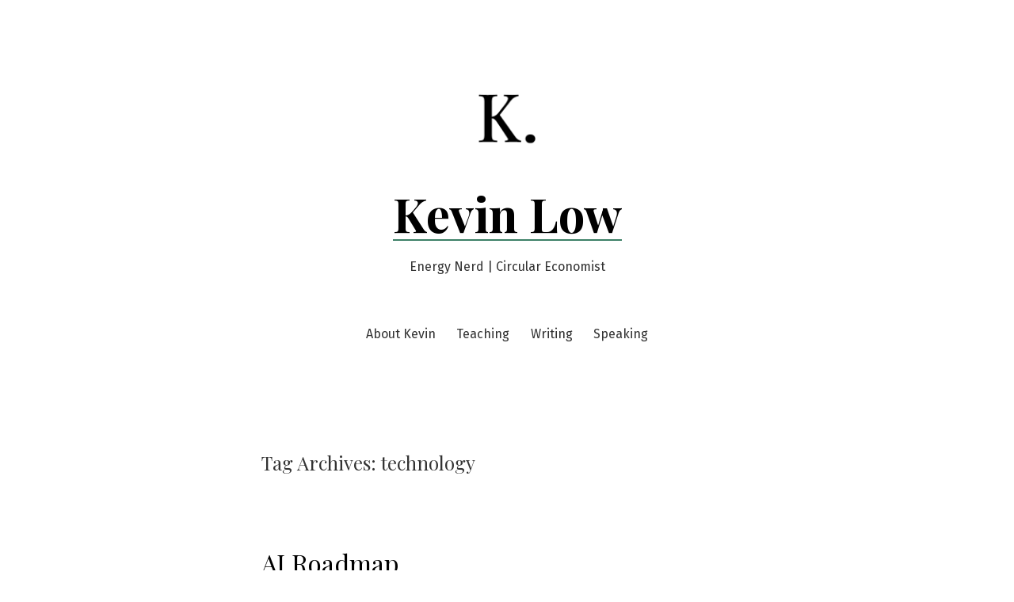

--- FILE ---
content_type: text/html; charset=UTF-8
request_url: https://kevlow.com/tag/technology/page/2/
body_size: 35574
content:
<!doctype html>
<html lang="en-GB">
<head>
	<meta charset="UTF-8" />
	<meta name="viewport" content="width=device-width, initial-scale=1" />
	<link rel="profile" href="https://gmpg.org/xfn/11" />
	<meta name='robots' content='index, follow, max-image-preview:large, max-snippet:-1, max-video-preview:-1' />
<!-- Jetpack Site Verification Tags -->
<meta name="google-site-verification" content="8J2FvyzOVYIyphSIGUzq0opbXEAJPSZmh2pyze6SfPM" />
<meta name="msvalidate.01" content="59804DD4D4445E9B2671EB9922108C3E" />

	<!-- This site is optimized with the Yoast SEO plugin v26.8 - https://yoast.com/product/yoast-seo-wordpress/ -->
	<title>technology Archives - Page 2 of 8 - Kevin Low</title>
	<link rel="canonical" href="https://kevlow.com/tag/technology/page/2/" />
	<link rel="prev" href="https://kevlow.com/tag/technology/" />
	<link rel="next" href="https://kevlow.com/tag/technology/page/3/" />
	<meta property="og:locale" content="en_GB" />
	<meta property="og:type" content="article" />
	<meta property="og:title" content="technology Archives - Page 2 of 8 - Kevin Low" />
	<meta property="og:url" content="https://kevlow.com/tag/technology/" />
	<meta property="og:site_name" content="Kevin Low" />
	<meta name="twitter:card" content="summary_large_image" />
	<script type="application/ld+json" class="yoast-schema-graph">{"@context":"https://schema.org","@graph":[{"@type":"CollectionPage","@id":"https://kevlow.com/tag/technology/","url":"https://kevlow.com/tag/technology/page/2/","name":"technology Archives - Page 2 of 8 - Kevin Low","isPartOf":{"@id":"https://kevlow.com/#website"},"breadcrumb":{"@id":"https://kevlow.com/tag/technology/page/2/#breadcrumb"},"inLanguage":"en-GB"},{"@type":"BreadcrumbList","@id":"https://kevlow.com/tag/technology/page/2/#breadcrumb","itemListElement":[{"@type":"ListItem","position":1,"name":"Home","item":"https://kevlow.com/"},{"@type":"ListItem","position":2,"name":"technology"}]},{"@type":"WebSite","@id":"https://kevlow.com/#website","url":"https://kevlow.com/","name":"Kevin Low","description":"Energy Nerd | Circular Economist","publisher":{"@id":"https://kevlow.com/#/schema/person/8d74d152d67b507fb4bc6d0adbdf0f82"},"potentialAction":[{"@type":"SearchAction","target":{"@type":"EntryPoint","urlTemplate":"https://kevlow.com/?s={search_term_string}"},"query-input":{"@type":"PropertyValueSpecification","valueRequired":true,"valueName":"search_term_string"}}],"inLanguage":"en-GB"},{"@type":["Person","Organization"],"@id":"https://kevlow.com/#/schema/person/8d74d152d67b507fb4bc6d0adbdf0f82","name":"Kevin L","image":{"@type":"ImageObject","inLanguage":"en-GB","@id":"https://kevlow.com/#/schema/person/image/","url":"https://kevlow.com/wp-content/uploads/2023/06/b97ecc2be0cdd575e618f25b0b934cc3.jpeg","contentUrl":"https://kevlow.com/wp-content/uploads/2023/06/b97ecc2be0cdd575e618f25b0b934cc3.jpeg","width":200,"height":200,"caption":"Kevin L"},"logo":{"@id":"https://kevlow.com/#/schema/person/image/"},"sameAs":["http://kevlow.com","http://instagram.com/kevlowco","http://linkedin.com/in/kevinlxk"]}]}</script>
	<!-- / Yoast SEO plugin. -->


<link rel='dns-prefetch' href='//www.googletagmanager.com' />
<link rel='dns-prefetch' href='//stats.wp.com' />
<link rel='dns-prefetch' href='//fonts.googleapis.com' />
<link rel='preconnect' href='//i0.wp.com' />
<link rel='preconnect' href='//c0.wp.com' />
<link rel="alternate" type="application/rss+xml" title="Kevin Low &raquo; Feed" href="https://kevlow.com/feed/" />
<link rel="alternate" type="application/rss+xml" title="Kevin Low &raquo; Comments Feed" href="https://kevlow.com/comments/feed/" />
<link rel="alternate" type="application/rss+xml" title="Kevin Low &raquo; technology Tag Feed" href="https://kevlow.com/tag/technology/feed/" />
<style id='wp-img-auto-sizes-contain-inline-css'>
img:is([sizes=auto i],[sizes^="auto," i]){contain-intrinsic-size:3000px 1500px}
/*# sourceURL=wp-img-auto-sizes-contain-inline-css */
</style>

<style id='wp-emoji-styles-inline-css'>

	img.wp-smiley, img.emoji {
		display: inline !important;
		border: none !important;
		box-shadow: none !important;
		height: 1em !important;
		width: 1em !important;
		margin: 0 0.07em !important;
		vertical-align: -0.1em !important;
		background: none !important;
		padding: 0 !important;
	}
/*# sourceURL=wp-emoji-styles-inline-css */
</style>
<link rel='stylesheet' id='wp-block-library-css' href='https://c0.wp.com/c/6.9/wp-includes/css/dist/block-library/style.min.css' media='all' />
<style id='wp-block-image-inline-css'>
.wp-block-image>a,.wp-block-image>figure>a{display:inline-block}.wp-block-image img{box-sizing:border-box;height:auto;max-width:100%;vertical-align:bottom}@media not (prefers-reduced-motion){.wp-block-image img.hide{visibility:hidden}.wp-block-image img.show{animation:show-content-image .4s}}.wp-block-image[style*=border-radius] img,.wp-block-image[style*=border-radius]>a{border-radius:inherit}.wp-block-image.has-custom-border img{box-sizing:border-box}.wp-block-image.aligncenter{text-align:center}.wp-block-image.alignfull>a,.wp-block-image.alignwide>a{width:100%}.wp-block-image.alignfull img,.wp-block-image.alignwide img{height:auto;width:100%}.wp-block-image .aligncenter,.wp-block-image .alignleft,.wp-block-image .alignright,.wp-block-image.aligncenter,.wp-block-image.alignleft,.wp-block-image.alignright{display:table}.wp-block-image .aligncenter>figcaption,.wp-block-image .alignleft>figcaption,.wp-block-image .alignright>figcaption,.wp-block-image.aligncenter>figcaption,.wp-block-image.alignleft>figcaption,.wp-block-image.alignright>figcaption{caption-side:bottom;display:table-caption}.wp-block-image .alignleft{float:left;margin:.5em 1em .5em 0}.wp-block-image .alignright{float:right;margin:.5em 0 .5em 1em}.wp-block-image .aligncenter{margin-left:auto;margin-right:auto}.wp-block-image :where(figcaption){margin-bottom:1em;margin-top:.5em}.wp-block-image.is-style-circle-mask img{border-radius:9999px}@supports ((-webkit-mask-image:none) or (mask-image:none)) or (-webkit-mask-image:none){.wp-block-image.is-style-circle-mask img{border-radius:0;-webkit-mask-image:url('data:image/svg+xml;utf8,<svg viewBox="0 0 100 100" xmlns="http://www.w3.org/2000/svg"><circle cx="50" cy="50" r="50"/></svg>');mask-image:url('data:image/svg+xml;utf8,<svg viewBox="0 0 100 100" xmlns="http://www.w3.org/2000/svg"><circle cx="50" cy="50" r="50"/></svg>');mask-mode:alpha;-webkit-mask-position:center;mask-position:center;-webkit-mask-repeat:no-repeat;mask-repeat:no-repeat;-webkit-mask-size:contain;mask-size:contain}}:root :where(.wp-block-image.is-style-rounded img,.wp-block-image .is-style-rounded img){border-radius:9999px}.wp-block-image figure{margin:0}.wp-lightbox-container{display:flex;flex-direction:column;position:relative}.wp-lightbox-container img{cursor:zoom-in}.wp-lightbox-container img:hover+button{opacity:1}.wp-lightbox-container button{align-items:center;backdrop-filter:blur(16px) saturate(180%);background-color:#5a5a5a40;border:none;border-radius:4px;cursor:zoom-in;display:flex;height:20px;justify-content:center;opacity:0;padding:0;position:absolute;right:16px;text-align:center;top:16px;width:20px;z-index:100}@media not (prefers-reduced-motion){.wp-lightbox-container button{transition:opacity .2s ease}}.wp-lightbox-container button:focus-visible{outline:3px auto #5a5a5a40;outline:3px auto -webkit-focus-ring-color;outline-offset:3px}.wp-lightbox-container button:hover{cursor:pointer;opacity:1}.wp-lightbox-container button:focus{opacity:1}.wp-lightbox-container button:focus,.wp-lightbox-container button:hover,.wp-lightbox-container button:not(:hover):not(:active):not(.has-background){background-color:#5a5a5a40;border:none}.wp-lightbox-overlay{box-sizing:border-box;cursor:zoom-out;height:100vh;left:0;overflow:hidden;position:fixed;top:0;visibility:hidden;width:100%;z-index:100000}.wp-lightbox-overlay .close-button{align-items:center;cursor:pointer;display:flex;justify-content:center;min-height:40px;min-width:40px;padding:0;position:absolute;right:calc(env(safe-area-inset-right) + 16px);top:calc(env(safe-area-inset-top) + 16px);z-index:5000000}.wp-lightbox-overlay .close-button:focus,.wp-lightbox-overlay .close-button:hover,.wp-lightbox-overlay .close-button:not(:hover):not(:active):not(.has-background){background:none;border:none}.wp-lightbox-overlay .lightbox-image-container{height:var(--wp--lightbox-container-height);left:50%;overflow:hidden;position:absolute;top:50%;transform:translate(-50%,-50%);transform-origin:top left;width:var(--wp--lightbox-container-width);z-index:9999999999}.wp-lightbox-overlay .wp-block-image{align-items:center;box-sizing:border-box;display:flex;height:100%;justify-content:center;margin:0;position:relative;transform-origin:0 0;width:100%;z-index:3000000}.wp-lightbox-overlay .wp-block-image img{height:var(--wp--lightbox-image-height);min-height:var(--wp--lightbox-image-height);min-width:var(--wp--lightbox-image-width);width:var(--wp--lightbox-image-width)}.wp-lightbox-overlay .wp-block-image figcaption{display:none}.wp-lightbox-overlay button{background:none;border:none}.wp-lightbox-overlay .scrim{background-color:#fff;height:100%;opacity:.9;position:absolute;width:100%;z-index:2000000}.wp-lightbox-overlay.active{visibility:visible}@media not (prefers-reduced-motion){.wp-lightbox-overlay.active{animation:turn-on-visibility .25s both}.wp-lightbox-overlay.active img{animation:turn-on-visibility .35s both}.wp-lightbox-overlay.show-closing-animation:not(.active){animation:turn-off-visibility .35s both}.wp-lightbox-overlay.show-closing-animation:not(.active) img{animation:turn-off-visibility .25s both}.wp-lightbox-overlay.zoom.active{animation:none;opacity:1;visibility:visible}.wp-lightbox-overlay.zoom.active .lightbox-image-container{animation:lightbox-zoom-in .4s}.wp-lightbox-overlay.zoom.active .lightbox-image-container img{animation:none}.wp-lightbox-overlay.zoom.active .scrim{animation:turn-on-visibility .4s forwards}.wp-lightbox-overlay.zoom.show-closing-animation:not(.active){animation:none}.wp-lightbox-overlay.zoom.show-closing-animation:not(.active) .lightbox-image-container{animation:lightbox-zoom-out .4s}.wp-lightbox-overlay.zoom.show-closing-animation:not(.active) .lightbox-image-container img{animation:none}.wp-lightbox-overlay.zoom.show-closing-animation:not(.active) .scrim{animation:turn-off-visibility .4s forwards}}@keyframes show-content-image{0%{visibility:hidden}99%{visibility:hidden}to{visibility:visible}}@keyframes turn-on-visibility{0%{opacity:0}to{opacity:1}}@keyframes turn-off-visibility{0%{opacity:1;visibility:visible}99%{opacity:0;visibility:visible}to{opacity:0;visibility:hidden}}@keyframes lightbox-zoom-in{0%{transform:translate(calc((-100vw + var(--wp--lightbox-scrollbar-width))/2 + var(--wp--lightbox-initial-left-position)),calc(-50vh + var(--wp--lightbox-initial-top-position))) scale(var(--wp--lightbox-scale))}to{transform:translate(-50%,-50%) scale(1)}}@keyframes lightbox-zoom-out{0%{transform:translate(-50%,-50%) scale(1);visibility:visible}99%{visibility:visible}to{transform:translate(calc((-100vw + var(--wp--lightbox-scrollbar-width))/2 + var(--wp--lightbox-initial-left-position)),calc(-50vh + var(--wp--lightbox-initial-top-position))) scale(var(--wp--lightbox-scale));visibility:hidden}}
/*# sourceURL=https://c0.wp.com/c/6.9/wp-includes/blocks/image/style.min.css */
</style>
<style id='wp-block-image-theme-inline-css'>
:root :where(.wp-block-image figcaption){color:#555;font-size:13px;text-align:center}.is-dark-theme :root :where(.wp-block-image figcaption){color:#ffffffa6}.wp-block-image{margin:0 0 1em}
/*# sourceURL=https://c0.wp.com/c/6.9/wp-includes/blocks/image/theme.min.css */
</style>
<style id='wp-block-search-inline-css'>
.wp-block-search__button{margin-left:10px;word-break:normal}.wp-block-search__button.has-icon{line-height:0}.wp-block-search__button svg{height:1.25em;min-height:24px;min-width:24px;width:1.25em;fill:currentColor;vertical-align:text-bottom}:where(.wp-block-search__button){border:1px solid #ccc;padding:6px 10px}.wp-block-search__inside-wrapper{display:flex;flex:auto;flex-wrap:nowrap;max-width:100%}.wp-block-search__label{width:100%}.wp-block-search.wp-block-search__button-only .wp-block-search__button{box-sizing:border-box;display:flex;flex-shrink:0;justify-content:center;margin-left:0;max-width:100%}.wp-block-search.wp-block-search__button-only .wp-block-search__inside-wrapper{min-width:0!important;transition-property:width}.wp-block-search.wp-block-search__button-only .wp-block-search__input{flex-basis:100%;transition-duration:.3s}.wp-block-search.wp-block-search__button-only.wp-block-search__searchfield-hidden,.wp-block-search.wp-block-search__button-only.wp-block-search__searchfield-hidden .wp-block-search__inside-wrapper{overflow:hidden}.wp-block-search.wp-block-search__button-only.wp-block-search__searchfield-hidden .wp-block-search__input{border-left-width:0!important;border-right-width:0!important;flex-basis:0;flex-grow:0;margin:0;min-width:0!important;padding-left:0!important;padding-right:0!important;width:0!important}:where(.wp-block-search__input){appearance:none;border:1px solid #949494;flex-grow:1;font-family:inherit;font-size:inherit;font-style:inherit;font-weight:inherit;letter-spacing:inherit;line-height:inherit;margin-left:0;margin-right:0;min-width:3rem;padding:8px;text-decoration:unset!important;text-transform:inherit}:where(.wp-block-search__button-inside .wp-block-search__inside-wrapper){background-color:#fff;border:1px solid #949494;box-sizing:border-box;padding:4px}:where(.wp-block-search__button-inside .wp-block-search__inside-wrapper) .wp-block-search__input{border:none;border-radius:0;padding:0 4px}:where(.wp-block-search__button-inside .wp-block-search__inside-wrapper) .wp-block-search__input:focus{outline:none}:where(.wp-block-search__button-inside .wp-block-search__inside-wrapper) :where(.wp-block-search__button){padding:4px 8px}.wp-block-search.aligncenter .wp-block-search__inside-wrapper{margin:auto}.wp-block[data-align=right] .wp-block-search.wp-block-search__button-only .wp-block-search__inside-wrapper{float:right}
/*# sourceURL=https://c0.wp.com/c/6.9/wp-includes/blocks/search/style.min.css */
</style>
<style id='wp-block-search-theme-inline-css'>
.wp-block-search .wp-block-search__label{font-weight:700}.wp-block-search__button{border:1px solid #ccc;padding:.375em .625em}
/*# sourceURL=https://c0.wp.com/c/6.9/wp-includes/blocks/search/theme.min.css */
</style>
<style id='wp-block-paragraph-inline-css'>
.is-small-text{font-size:.875em}.is-regular-text{font-size:1em}.is-large-text{font-size:2.25em}.is-larger-text{font-size:3em}.has-drop-cap:not(:focus):first-letter{float:left;font-size:8.4em;font-style:normal;font-weight:100;line-height:.68;margin:.05em .1em 0 0;text-transform:uppercase}body.rtl .has-drop-cap:not(:focus):first-letter{float:none;margin-left:.1em}p.has-drop-cap.has-background{overflow:hidden}:root :where(p.has-background){padding:1.25em 2.375em}:where(p.has-text-color:not(.has-link-color)) a{color:inherit}p.has-text-align-left[style*="writing-mode:vertical-lr"],p.has-text-align-right[style*="writing-mode:vertical-rl"]{rotate:180deg}
/*# sourceURL=https://c0.wp.com/c/6.9/wp-includes/blocks/paragraph/style.min.css */
</style>
<style id='global-styles-inline-css'>
:root{--wp--preset--aspect-ratio--square: 1;--wp--preset--aspect-ratio--4-3: 4/3;--wp--preset--aspect-ratio--3-4: 3/4;--wp--preset--aspect-ratio--3-2: 3/2;--wp--preset--aspect-ratio--2-3: 2/3;--wp--preset--aspect-ratio--16-9: 16/9;--wp--preset--aspect-ratio--9-16: 9/16;--wp--preset--color--black: #000000;--wp--preset--color--cyan-bluish-gray: #abb8c3;--wp--preset--color--white: #ffffff;--wp--preset--color--pale-pink: #f78da7;--wp--preset--color--vivid-red: #cf2e2e;--wp--preset--color--luminous-vivid-orange: #ff6900;--wp--preset--color--luminous-vivid-amber: #fcb900;--wp--preset--color--light-green-cyan: #7bdcb5;--wp--preset--color--vivid-green-cyan: #00d084;--wp--preset--color--pale-cyan-blue: #8ed1fc;--wp--preset--color--vivid-cyan-blue: #0693e3;--wp--preset--color--vivid-purple: #9b51e0;--wp--preset--color--primary: #000000;--wp--preset--color--secondary: #3C8067;--wp--preset--color--foreground: #333333;--wp--preset--color--tertiary: #FAFBF6;--wp--preset--color--background: #FFFFFF;--wp--preset--gradient--vivid-cyan-blue-to-vivid-purple: linear-gradient(135deg,rgb(6,147,227) 0%,rgb(155,81,224) 100%);--wp--preset--gradient--light-green-cyan-to-vivid-green-cyan: linear-gradient(135deg,rgb(122,220,180) 0%,rgb(0,208,130) 100%);--wp--preset--gradient--luminous-vivid-amber-to-luminous-vivid-orange: linear-gradient(135deg,rgb(252,185,0) 0%,rgb(255,105,0) 100%);--wp--preset--gradient--luminous-vivid-orange-to-vivid-red: linear-gradient(135deg,rgb(255,105,0) 0%,rgb(207,46,46) 100%);--wp--preset--gradient--very-light-gray-to-cyan-bluish-gray: linear-gradient(135deg,rgb(238,238,238) 0%,rgb(169,184,195) 100%);--wp--preset--gradient--cool-to-warm-spectrum: linear-gradient(135deg,rgb(74,234,220) 0%,rgb(151,120,209) 20%,rgb(207,42,186) 40%,rgb(238,44,130) 60%,rgb(251,105,98) 80%,rgb(254,248,76) 100%);--wp--preset--gradient--blush-light-purple: linear-gradient(135deg,rgb(255,206,236) 0%,rgb(152,150,240) 100%);--wp--preset--gradient--blush-bordeaux: linear-gradient(135deg,rgb(254,205,165) 0%,rgb(254,45,45) 50%,rgb(107,0,62) 100%);--wp--preset--gradient--luminous-dusk: linear-gradient(135deg,rgb(255,203,112) 0%,rgb(199,81,192) 50%,rgb(65,88,208) 100%);--wp--preset--gradient--pale-ocean: linear-gradient(135deg,rgb(255,245,203) 0%,rgb(182,227,212) 50%,rgb(51,167,181) 100%);--wp--preset--gradient--electric-grass: linear-gradient(135deg,rgb(202,248,128) 0%,rgb(113,206,126) 100%);--wp--preset--gradient--midnight: linear-gradient(135deg,rgb(2,3,129) 0%,rgb(40,116,252) 100%);--wp--preset--gradient--hard-diagonal: linear-gradient(to bottom right, #3C8067 49.9%, #FAFBF6 50%);--wp--preset--gradient--hard-diagonal-inverted: linear-gradient(to top left, #3C8067 49.9%, #FAFBF6 50%);--wp--preset--gradient--hard-horizontal: linear-gradient(to bottom, #3C8067 50%, #FAFBF6 50%);--wp--preset--gradient--hard-horizontal-inverted: linear-gradient(to top, #3C8067 50%, #FAFBF6 50%);--wp--preset--gradient--diagonal: linear-gradient(to bottom right, #3C8067, #FAFBF6);--wp--preset--gradient--diagonal-inverted: linear-gradient(to top left, #3C8067, #FAFBF6);--wp--preset--gradient--horizontal: linear-gradient(to bottom, #3C8067, #FAFBF6);--wp--preset--gradient--horizontal-inverted: linear-gradient(to top, #3C8067, #FAFBF6);--wp--preset--gradient--stripe: linear-gradient(to bottom, transparent 20%, #3C8067 20%, #3C8067 80%, transparent 80%);--wp--preset--font-size--small: 16px;--wp--preset--font-size--medium: 20px;--wp--preset--font-size--large: 24px;--wp--preset--font-size--x-large: 42px;--wp--preset--font-size--tiny: 14px;--wp--preset--font-size--normal: 18px;--wp--preset--font-size--huge: 28px;--wp--preset--spacing--20: 0.44rem;--wp--preset--spacing--30: 0.67rem;--wp--preset--spacing--40: 1rem;--wp--preset--spacing--50: 1.5rem;--wp--preset--spacing--60: 2.25rem;--wp--preset--spacing--70: 3.38rem;--wp--preset--spacing--80: 5.06rem;--wp--preset--shadow--natural: 6px 6px 9px rgba(0, 0, 0, 0.2);--wp--preset--shadow--deep: 12px 12px 50px rgba(0, 0, 0, 0.4);--wp--preset--shadow--sharp: 6px 6px 0px rgba(0, 0, 0, 0.2);--wp--preset--shadow--outlined: 6px 6px 0px -3px rgb(255, 255, 255), 6px 6px rgb(0, 0, 0);--wp--preset--shadow--crisp: 6px 6px 0px rgb(0, 0, 0);}:where(.is-layout-flex){gap: 0.5em;}:where(.is-layout-grid){gap: 0.5em;}body .is-layout-flex{display: flex;}.is-layout-flex{flex-wrap: wrap;align-items: center;}.is-layout-flex > :is(*, div){margin: 0;}body .is-layout-grid{display: grid;}.is-layout-grid > :is(*, div){margin: 0;}:where(.wp-block-columns.is-layout-flex){gap: 2em;}:where(.wp-block-columns.is-layout-grid){gap: 2em;}:where(.wp-block-post-template.is-layout-flex){gap: 1.25em;}:where(.wp-block-post-template.is-layout-grid){gap: 1.25em;}.has-black-color{color: var(--wp--preset--color--black) !important;}.has-cyan-bluish-gray-color{color: var(--wp--preset--color--cyan-bluish-gray) !important;}.has-white-color{color: var(--wp--preset--color--white) !important;}.has-pale-pink-color{color: var(--wp--preset--color--pale-pink) !important;}.has-vivid-red-color{color: var(--wp--preset--color--vivid-red) !important;}.has-luminous-vivid-orange-color{color: var(--wp--preset--color--luminous-vivid-orange) !important;}.has-luminous-vivid-amber-color{color: var(--wp--preset--color--luminous-vivid-amber) !important;}.has-light-green-cyan-color{color: var(--wp--preset--color--light-green-cyan) !important;}.has-vivid-green-cyan-color{color: var(--wp--preset--color--vivid-green-cyan) !important;}.has-pale-cyan-blue-color{color: var(--wp--preset--color--pale-cyan-blue) !important;}.has-vivid-cyan-blue-color{color: var(--wp--preset--color--vivid-cyan-blue) !important;}.has-vivid-purple-color{color: var(--wp--preset--color--vivid-purple) !important;}.has-black-background-color{background-color: var(--wp--preset--color--black) !important;}.has-cyan-bluish-gray-background-color{background-color: var(--wp--preset--color--cyan-bluish-gray) !important;}.has-white-background-color{background-color: var(--wp--preset--color--white) !important;}.has-pale-pink-background-color{background-color: var(--wp--preset--color--pale-pink) !important;}.has-vivid-red-background-color{background-color: var(--wp--preset--color--vivid-red) !important;}.has-luminous-vivid-orange-background-color{background-color: var(--wp--preset--color--luminous-vivid-orange) !important;}.has-luminous-vivid-amber-background-color{background-color: var(--wp--preset--color--luminous-vivid-amber) !important;}.has-light-green-cyan-background-color{background-color: var(--wp--preset--color--light-green-cyan) !important;}.has-vivid-green-cyan-background-color{background-color: var(--wp--preset--color--vivid-green-cyan) !important;}.has-pale-cyan-blue-background-color{background-color: var(--wp--preset--color--pale-cyan-blue) !important;}.has-vivid-cyan-blue-background-color{background-color: var(--wp--preset--color--vivid-cyan-blue) !important;}.has-vivid-purple-background-color{background-color: var(--wp--preset--color--vivid-purple) !important;}.has-black-border-color{border-color: var(--wp--preset--color--black) !important;}.has-cyan-bluish-gray-border-color{border-color: var(--wp--preset--color--cyan-bluish-gray) !important;}.has-white-border-color{border-color: var(--wp--preset--color--white) !important;}.has-pale-pink-border-color{border-color: var(--wp--preset--color--pale-pink) !important;}.has-vivid-red-border-color{border-color: var(--wp--preset--color--vivid-red) !important;}.has-luminous-vivid-orange-border-color{border-color: var(--wp--preset--color--luminous-vivid-orange) !important;}.has-luminous-vivid-amber-border-color{border-color: var(--wp--preset--color--luminous-vivid-amber) !important;}.has-light-green-cyan-border-color{border-color: var(--wp--preset--color--light-green-cyan) !important;}.has-vivid-green-cyan-border-color{border-color: var(--wp--preset--color--vivid-green-cyan) !important;}.has-pale-cyan-blue-border-color{border-color: var(--wp--preset--color--pale-cyan-blue) !important;}.has-vivid-cyan-blue-border-color{border-color: var(--wp--preset--color--vivid-cyan-blue) !important;}.has-vivid-purple-border-color{border-color: var(--wp--preset--color--vivid-purple) !important;}.has-vivid-cyan-blue-to-vivid-purple-gradient-background{background: var(--wp--preset--gradient--vivid-cyan-blue-to-vivid-purple) !important;}.has-light-green-cyan-to-vivid-green-cyan-gradient-background{background: var(--wp--preset--gradient--light-green-cyan-to-vivid-green-cyan) !important;}.has-luminous-vivid-amber-to-luminous-vivid-orange-gradient-background{background: var(--wp--preset--gradient--luminous-vivid-amber-to-luminous-vivid-orange) !important;}.has-luminous-vivid-orange-to-vivid-red-gradient-background{background: var(--wp--preset--gradient--luminous-vivid-orange-to-vivid-red) !important;}.has-very-light-gray-to-cyan-bluish-gray-gradient-background{background: var(--wp--preset--gradient--very-light-gray-to-cyan-bluish-gray) !important;}.has-cool-to-warm-spectrum-gradient-background{background: var(--wp--preset--gradient--cool-to-warm-spectrum) !important;}.has-blush-light-purple-gradient-background{background: var(--wp--preset--gradient--blush-light-purple) !important;}.has-blush-bordeaux-gradient-background{background: var(--wp--preset--gradient--blush-bordeaux) !important;}.has-luminous-dusk-gradient-background{background: var(--wp--preset--gradient--luminous-dusk) !important;}.has-pale-ocean-gradient-background{background: var(--wp--preset--gradient--pale-ocean) !important;}.has-electric-grass-gradient-background{background: var(--wp--preset--gradient--electric-grass) !important;}.has-midnight-gradient-background{background: var(--wp--preset--gradient--midnight) !important;}.has-small-font-size{font-size: var(--wp--preset--font-size--small) !important;}.has-medium-font-size{font-size: var(--wp--preset--font-size--medium) !important;}.has-large-font-size{font-size: var(--wp--preset--font-size--large) !important;}.has-x-large-font-size{font-size: var(--wp--preset--font-size--x-large) !important;}
/*# sourceURL=global-styles-inline-css */
</style>

<style id='classic-theme-styles-inline-css'>
/*! This file is auto-generated */
.wp-block-button__link{color:#fff;background-color:#32373c;border-radius:9999px;box-shadow:none;text-decoration:none;padding:calc(.667em + 2px) calc(1.333em + 2px);font-size:1.125em}.wp-block-file__button{background:#32373c;color:#fff;text-decoration:none}
/*# sourceURL=/wp-includes/css/classic-themes.min.css */
</style>
<link rel='stylesheet' id='seedlet-fonts-css' href='https://fonts.googleapis.com/css?family=Fira+Sans%3Aital%2Cwght%400%2C400%3B0%2C500%3B1%2C400%7CPlayfair+Display%3Aital%2Cwght%400%2C400%3B0%2C700%3B1%2C400&#038;subset=latin%2Clatin-ext' media='all' />
<link rel='stylesheet' id='seedlet-style-css' href='https://kevlow.com/wp-content/themes/seedlet/style.css?ver=1.1.13' media='all' />
<link rel='stylesheet' id='seedlet-style-navigation-css' href='https://kevlow.com/wp-content/themes/seedlet/assets/css/style-navigation.css?ver=1.1.13' media='all' />
<link rel='stylesheet' id='seedlet-print-style-css' href='https://kevlow.com/wp-content/themes/seedlet/assets/css/print.css?ver=1.1.13' media='print' />
<link rel='stylesheet' id='seedlet-custom-color-overrides-css' href='https://kevlow.com/wp-content/themes/seedlet/assets/css/custom-color-overrides.css?ver=1.1.13' media='all' />
<style id='seedlet-custom-color-overrides-inline-css'>
:root {}::selection { background-color: #F2F2F2;}::-moz-selection { background-color: #F2F2F2;}
/*# sourceURL=seedlet-custom-color-overrides-inline-css */
</style>
<link rel='stylesheet' id='newsletter-css' href='https://kevlow.com/wp-content/plugins/newsletter/style.css?ver=9.1.0' media='all' />
<script src="https://c0.wp.com/c/6.9/wp-includes/js/jquery/jquery.min.js" id="jquery-core-js"></script>
<script src="https://c0.wp.com/c/6.9/wp-includes/js/jquery/jquery-migrate.min.js" id="jquery-migrate-js"></script>

<!-- Google tag (gtag.js) snippet added by Site Kit -->
<!-- Google Analytics snippet added by Site Kit -->
<script src="https://www.googletagmanager.com/gtag/js?id=GT-T9KFWTM" id="google_gtagjs-js" async></script>
<script id="google_gtagjs-js-after">
window.dataLayer = window.dataLayer || [];function gtag(){dataLayer.push(arguments);}
gtag("set","linker",{"domains":["kevlow.com"]});
gtag("js", new Date());
gtag("set", "developer_id.dZTNiMT", true);
gtag("config", "GT-T9KFWTM");
//# sourceURL=google_gtagjs-js-after
</script>
<link rel="https://api.w.org/" href="https://kevlow.com/wp-json/" /><link rel="alternate" title="JSON" type="application/json" href="https://kevlow.com/wp-json/wp/v2/tags/338" /><link rel="EditURI" type="application/rsd+xml" title="RSD" href="https://kevlow.com/xmlrpc.php?rsd" />
<meta name="generator" content="WordPress 6.9" />
<meta name="generator" content="Site Kit by Google 1.170.0" />	<style>img#wpstats{display:none}</style>
		<link rel="icon" href="https://i0.wp.com/kevlow.com/wp-content/uploads/2024/07/android-chrome-512x512-removebg-previewK.png?fit=32%2C32&#038;ssl=1" sizes="32x32" />
<link rel="icon" href="https://i0.wp.com/kevlow.com/wp-content/uploads/2024/07/android-chrome-512x512-removebg-previewK.png?fit=192%2C192&#038;ssl=1" sizes="192x192" />
<link rel="apple-touch-icon" href="https://i0.wp.com/kevlow.com/wp-content/uploads/2024/07/android-chrome-512x512-removebg-previewK.png?fit=180%2C180&#038;ssl=1" />
<meta name="msapplication-TileImage" content="https://i0.wp.com/kevlow.com/wp-content/uploads/2024/07/android-chrome-512x512-removebg-previewK.png?fit=270%2C270&#038;ssl=1" />
</head>

<body class="archive paged tag tag-technology tag-338 wp-custom-logo wp-embed-responsive paged-2 tag-paged-2 wp-theme-seedlet hfeed has-main-navigation">
<div id="page" class="site">
	<a class="skip-link screen-reader-text" href="#content">Skip to content</a>

	
	<header id="masthead" class="site-header header_classes has-logo has-title-and-tagline has-menu" role="banner">
		
	<div class="site-logo"><a href="https://kevlow.com/" class="custom-logo-link" rel="home"><img width="500" height="500" src="https://i0.wp.com/kevlow.com/wp-content/uploads/2024/07/android-chrome-512x512-removebg-previewK.png?fit=500%2C500&amp;ssl=1" class="custom-logo" alt="Kevin Low" decoding="async" fetchpriority="high" srcset="https://i0.wp.com/kevlow.com/wp-content/uploads/2024/07/android-chrome-512x512-removebg-previewK.png?w=500&amp;ssl=1 500w, https://i0.wp.com/kevlow.com/wp-content/uploads/2024/07/android-chrome-512x512-removebg-previewK.png?resize=300%2C300&amp;ssl=1 300w, https://i0.wp.com/kevlow.com/wp-content/uploads/2024/07/android-chrome-512x512-removebg-previewK.png?resize=150%2C150&amp;ssl=1 150w" sizes="(max-width: 500px) 100vw, 500px" /></a></div>

<div class="site-branding">
							<p class="site-title"><a href="https://kevlow.com/" rel="home">Kevin Low</a></p>
			
			<p class="site-description">
			Energy Nerd | Circular Economist		</p>
	</div><!-- .site-branding -->
			<nav id="site-navigation" class="primary-navigation" role="navigation" aria-label="Main">
		<button id="primary-close-menu" class="button close">
			<span class="dropdown-icon close">Close <svg class="svg-icon" width="24" height="24" aria-hidden="true" role="img" focusable="false" viewBox="0 0 24 24" fill="none" xmlns="http://www.w3.org/2000/svg"><path fill-rule="evenodd" clip-rule="evenodd" d="M12 10.9394L5.53033 4.46973L4.46967 5.53039L10.9393 12.0001L4.46967 18.4697L5.53033 19.5304L12 13.0607L18.4697 19.5304L19.5303 18.4697L13.0607 12.0001L19.5303 5.53039L18.4697 4.46973L12 10.9394Z" fill="currentColor"/></svg></span>
			<span class="hide-visually collapsed-text">collapsed</span>
		</button>
		<div class="primary-menu-container"><ul id="menu-default-1" class="menu-wrapper"><li class="menu-item menu-item-type-post_type menu-item-object-page menu-item-7119"><a href="https://kevlow.com/about/">About Kevin</a></li>
<li class="menu-item menu-item-type-post_type menu-item-object-page menu-item-13"><a href="https://kevlow.com/research/">Teaching</a></li>
<li class="menu-item menu-item-type-post_type menu-item-object-page menu-item-12"><a href="https://kevlow.com/books/">Writing</a></li>
<li class="menu-item menu-item-type-post_type menu-item-object-page menu-item-7496"><a href="https://kevlow.com/speaking/">Speaking</a></li>
</ul></div>	</nav><!-- #site-navigation -->

<div class="menu-button-container">
			<button id="primary-open-menu" class="button open">
			<span class="dropdown-icon open">Menu <svg class="svg-icon" width="24" height="24" aria-hidden="true" role="img" focusable="false" viewBox="0 0 24 24" fill="none" xmlns="http://www.w3.org/2000/svg"><path fill-rule="evenodd" clip-rule="evenodd" d="M4.5 6H19.5V7.5H4.5V6ZM4.5 12H19.5V13.5H4.5V12ZM19.5 18H4.5V19.5H19.5V18Z" fill="currentColor"/></svg></span>
			<span class="hide-visually expanded-text">expanded</span>
		</button>
	</div>


<div class="menu-button-container">
	</div>

	</header><!-- #masthead -->

	<div id="content" class="site-content">

	<section id="primary" class="content-area">
		<main id="main" class="site-main" role="main">

		
			<header class="page-header default-max-width">
				<h1 class="page-title"><span class="archive-prefix">Tag Archives:  </span><span class="page-description">technology</span></h1>							</header><!-- .page-header -->

			
<article id="post-7143" class="post-7143 post type-post status-publish format-standard hentry category-commentary category-issues-ideas tag-economics tag-psychology tag-technology entry">
	<header class="entry-header default-max-width">
		<h2 class="entry-title"><a href="https://kevlow.com/2024/09/01/ai-roadmap/" rel="bookmark">AI Roadmap</a></h2>	</header><!-- .entry-header -->

	
	<div class="entry-content">
		
<figure class="wp-block-image size-large"><img data-recalc-dims="1" decoding="async" width="620" height="214" src="https://i0.wp.com/kevlow.com/wp-content/uploads/2020/07/plant-muse.jpg?resize=620%2C214&#038;ssl=1" alt="" class="wp-image-1161" srcset="https://i0.wp.com/kevlow.com/wp-content/uploads/2020/07/plant-muse.jpg?resize=1024%2C353&amp;ssl=1 1024w, https://i0.wp.com/kevlow.com/wp-content/uploads/2020/07/plant-muse.jpg?resize=300%2C103&amp;ssl=1 300w, https://i0.wp.com/kevlow.com/wp-content/uploads/2020/07/plant-muse.jpg?resize=768%2C265&amp;ssl=1 768w, https://i0.wp.com/kevlow.com/wp-content/uploads/2020/07/plant-muse.jpg?w=1140&amp;ssl=1 1140w" sizes="(max-width: 620px) 100vw, 620px" /></figure>



<p>Everything that has become a norm in our lives went through some hype cycle. So in essence people may overblow its usefulness and think these things are going to change the world but then it doesn&#8217;t change the world overnight so things comes crashing down for a while before it goes on to slowly change the world. The internet is probably the best example. In the 90s people were sure that the internet was going to change everything, and so it went through a bit of a hype. So did computers in the 80s. But after the hype, things crashed, and then life went on except it got changed bit by bit, steadily and surely.</p>



<p>Generative AI is itself going through a bit of that; we are all sure things are going to turn out great. Of course, some doomsayers will be warning the world of the problems and calamity it would bring &#8211; just as Socrates thought writing was a poor form of communication and would also bring about the decline in memory of men. I think it is probably necessary to create more safeguards for AI and allow the governance to evolve with its development.</p>



<p>I think Gen AI will be helping to augment the capabilities of human workers for a really long time before they come to &#8216;replace&#8217; workers so to speak. Yes of course you could use some kind of AI technology to help you even have a conversation at the call center, but it&#8217;s not going to be able to handle 100% of the queries, you will eventually still have a human in place. Consultants for example, who might have been spending time copy-pasting or doing data entry type of work might lose their jobs but then there will still be someone senior who needs to intervene.</p>



<p>The real economic challenge for us is how are we going to let Gen AI do the so-called low-level jobs while maintaining a pathway for us to train more junior workers into capable senior workers. Sure there is the grunt work that has to be done but traditionally, the juniors learn the ropes by doing those work. If they are going to be performed by Gen AI, then how on earth are they going to be able to get the chance to learn?</p>



<p>There is still substantial job opportunities which are slightly underpaid but cannot be replaced by Gen AI. These work are underpaid either because of systematic biases in the economic systems or as a function of labour market rigidities. They include the care-giving, pastoral guidance type of roles, as well as all of the cases where it is important to have a human example who can model moral character and other crucial human attributes. No kid is going to see the politeness of a Gen AI figure or speech bot and say he or she wants to be courteous because they are a role model for the kid.</p>



<p>To me, those problems will need to be gradually resolved before we would allow AI to play a bigger part in the lives of people. Part of the way some of these problems are resolved is actually through mutual cancellation with the demographic transition challenge. Economies that are mature and have severely ageing population will need to rely on AI for many things. Improving labour mobility globally should slow down the need for that but it is inevitable for these markets who have the resources to play the early adopters&#8217; role.</p>
	</div><!-- .entry-content -->

	<footer class="entry-footer default-max-width">
		<span class="byline"><svg class="svg-icon" width="16" height="16" aria-hidden="true" role="img" focusable="false" viewBox="0 0 24 24" fill="none" xmlns="http://www.w3.org/2000/svg"><path fill-rule="evenodd" clip-rule="evenodd" d="M15 7.5C15 9.15685 13.6569 10.5 12 10.5C10.3431 10.5 9 9.15685 9 7.5C9 5.84315 10.3431 4.5 12 4.5C13.6569 4.5 15 5.84315 15 7.5ZM16.5 7.5C16.5 9.98528 14.4853 12 12 12C9.51472 12 7.5 9.98528 7.5 7.5C7.5 5.01472 9.51472 3 12 3C14.4853 3 16.5 5.01472 16.5 7.5ZM19.5 19.5V16.245C19.5 14.729 18.271 13.5 16.755 13.5L7.245 13.5C5.72898 13.5 4.5 14.729 4.5 16.245L4.5 19.5H6L6 16.245C6 15.5574 6.5574 15 7.245 15L16.755 15C17.4426 15 18 15.5574 18 16.245V19.5H19.5Z" fill="currentColor"/></svg><span class="screen-reader-text">Posted by</span><span class="author vcard"><a class="url fn n" href="https://kevlow.com/author/kevlow-com/">Kevin L</a></span></span><span class="posted-on"><svg class="svg-icon" width="16" height="16" aria-hidden="true" role="img" focusable="false" viewBox="0 0 24 24" fill="none" xmlns="http://www.w3.org/2000/svg"><path fill-rule="evenodd" clip-rule="evenodd" d="M19.5 7.5H4.5V19.0005C4.5 19.2764 4.72363 19.5 4.9995 19.5H19.0005C19.2764 19.5 19.5 19.2764 19.5 19.0005V7.5ZM3 7.5V4.9995V4.995C3 3.89319 3.89319 3 4.995 3H4.9995H19.0005H19.005C20.1068 3 21 3.89319 21 4.995V4.9995V7.5V19.0005C21 20.1048 20.1048 21 19.0005 21H4.9995C3.89521 21 3 20.1048 3 19.0005V7.5ZM7.5 10.5H9V12H7.5V10.5ZM9 15H7.5V16.5H9V15ZM11.25 10.5H12.75V12H11.25V10.5ZM12.75 15H11.25V16.5H12.75V15ZM15 10.5H16.5V12H15V10.5ZM16.5 15H15V16.5H16.5V15Z" fill="currentColor"/></svg><a href="https://kevlow.com/2024/09/01/ai-roadmap/" rel="bookmark"><time class="entry-date published" datetime="2024-09-01T12:47:00+08:00">1 September 2024</time><time class="updated" datetime="2024-08-29T13:12:36+08:00">29 August 2024</time></a></span><span class="cat-links"><svg class="svg-icon" width="16" height="16" aria-hidden="true" role="img" focusable="false" viewBox="0 0 24 24" fill="none" xmlns="http://www.w3.org/2000/svg"><path fill-rule="evenodd" clip-rule="evenodd" d="M12.1979 8.25L11.2098 6.27363C11.1259 6.10593 10.9545 6 10.767 6H4.995C4.72162 6 4.5 6.22162 4.5 6.495V17.505C4.5 17.7784 4.72162 18 4.995 18H19.0005C19.2764 18 19.5 17.7764 19.5 17.5005V8.7495C19.5 8.47363 19.2764 8.25 19.0005 8.25H12.1979ZM13.125 6.75H19.0005C20.1048 6.75 21 7.64521 21 8.7495V17.5005C21 18.6048 20.1048 19.5 19.0005 19.5H4.995C3.89319 19.5 3 18.6068 3 17.505V6.495C3 5.39319 3.89319 4.5 4.995 4.5H10.767C11.5227 4.5 12.2135 4.92693 12.5514 5.60281L13.125 6.75Z" fill="currentColor"/></svg><span class="screen-reader-text">Posted in</span><a href="https://kevlow.com/category/commentary/" rel="category tag">Commentary</a>, <a href="https://kevlow.com/category/issues-ideas/" rel="category tag">Issues &amp; Ideas</a></span><span class="tags-links"><svg class="svg-icon" width="16" height="16" aria-hidden="true" role="img" focusable="false" viewBox="0 0 24 24" fill="none" xmlns="http://www.w3.org/2000/svg"><path fill-rule="evenodd" clip-rule="evenodd" d="M3 12.2045C3 12.5941 3.15158 12.9684 3.42267 13.2482L9.71878 19.747C11.0769 21.1489 13.3201 21.1667 14.7003 19.7865L19.7873 14.6995C21.1677 13.319 21.1497 11.0753 19.7471 9.71731L13.2459 3.42238C12.9661 3.15147 12.5919 3 12.2025 3H4.5C3.67157 3 3 3.67157 3 4.5V12.2045ZM12.2025 4.5H4.5V12.2045L10.7961 18.7033C11.5714 19.5035 12.8518 19.5137 13.6396 18.7258L18.7266 13.6388C19.5146 12.8509 19.5043 11.5701 18.7037 10.7949L12.2025 4.5ZM8.4975 9.495C9.0484 9.495 9.495 9.0484 9.495 8.4975C9.495 7.9466 9.0484 7.5 8.4975 7.5C7.9466 7.5 7.5 7.9466 7.5 8.4975C7.5 9.0484 7.9466 9.495 8.4975 9.495Z" fill="currentColor"/></svg><span class="screen-reader-text">Tags:</span><a href="https://kevlow.com/tag/economics/" rel="tag">economics</a>, <a href="https://kevlow.com/tag/psychology/" rel="tag">psychology</a>, <a href="https://kevlow.com/tag/technology/" rel="tag">technology</a></span>	</footer><!-- .entry-footer -->
</article><!-- #post-${ID} -->

<article id="post-7038" class="post-7038 post type-post status-publish format-standard hentry category-commentary category-infrastructure tag-business tag-economics tag-energy tag-markets tag-politics tag-technology entry">
	<header class="entry-header default-max-width">
		<h2 class="entry-title"><a href="https://kevlow.com/2024/03/23/single-pivot-point/" rel="bookmark">Single pivot point</a></h2>	</header><!-- .entry-header -->

	
	<div class="entry-content">
		
<figure class="wp-block-image size-large"><img data-recalc-dims="1" decoding="async" width="620" height="288" src="https://i0.wp.com/kevlow.com/wp-content/uploads/2021/01/pexels-polina-tankilevitch-3735155.jpg?resize=620%2C288&#038;ssl=1" alt="" class="wp-image-2320" srcset="https://i0.wp.com/kevlow.com/wp-content/uploads/2021/01/pexels-polina-tankilevitch-3735155.jpg?resize=1024%2C476&amp;ssl=1 1024w, https://i0.wp.com/kevlow.com/wp-content/uploads/2021/01/pexels-polina-tankilevitch-3735155.jpg?resize=300%2C139&amp;ssl=1 300w, https://i0.wp.com/kevlow.com/wp-content/uploads/2021/01/pexels-polina-tankilevitch-3735155.jpg?resize=768%2C357&amp;ssl=1 768w, https://i0.wp.com/kevlow.com/wp-content/uploads/2021/01/pexels-polina-tankilevitch-3735155.jpg?w=1050&amp;ssl=1 1050w" sizes="(max-width: 620px) 100vw, 620px" /></figure>



<p>To make a change, we need a single pivot point each time. The pivot point is where things are fixed in place and do not change, and all the other changes hinge on it. And then when we make the next change, we can have another pivot point. But with any one change, we need to select a point of invariance to ensure some kind of order for the change.</p>



<p>In our climate transition today, too many people are trying to change things without a pivot point, thinking that the whole world has to transform. Determining what can be kept constant first is probably a good way to use consensus to drive actions. Then you&#8217;ll begin to realise what you are trying to keep the same can have far reaching consequences. For example, if you want to keep energy demand constant and start switching out existing demand into renewables, then you&#8217;re making it difficult for economic activities to expand. If you want to keep energy cost constant, then you risk keeping things to status quo and banishing adoption of costlier but greener technologies.</p>



<p>Laying out the trade-offs matter but one can consider how we fix certain parameters and move others first before coming back to revisit these. Take energy costs for example; given the cost of living issues and challenges, governments might want to focus on expanding proven, existing low cost green energy sources and pushing through all manner of regulations, and coordination necessary. Capture of landfill gas to be upgraded into biomethane and upgrading the biogas produced in wastewater treatment plants are low-cost sources of renewable gas that can be plugged into the existing system to displace fossil fuels. Malabar&#8217;s biomethane injection plant has just <a href="https://www.jemena.com.au/media/malabar-biomethane-project-receives-greenpower-certification/" target="_blank" rel="noreferrer noopener">received the Greenpower certification</a> and is the first biomethane plant in Australia to do so, ushering in what we hope to see as an era of using market mechanisms to drive renewable gas and fuel growth as it had done so for renewable electricity in the past decade in Australia.</p>



<p>Some may argue that prolongs the life of fossil infrastructure but we are calling them fossil infrastructure only because they are majority driven by fossil fuels as a result of legacy. One day, those infrastructure could be 100% driving renewable fuels.</p>
	</div><!-- .entry-content -->

	<footer class="entry-footer default-max-width">
		<span class="byline"><svg class="svg-icon" width="16" height="16" aria-hidden="true" role="img" focusable="false" viewBox="0 0 24 24" fill="none" xmlns="http://www.w3.org/2000/svg"><path fill-rule="evenodd" clip-rule="evenodd" d="M15 7.5C15 9.15685 13.6569 10.5 12 10.5C10.3431 10.5 9 9.15685 9 7.5C9 5.84315 10.3431 4.5 12 4.5C13.6569 4.5 15 5.84315 15 7.5ZM16.5 7.5C16.5 9.98528 14.4853 12 12 12C9.51472 12 7.5 9.98528 7.5 7.5C7.5 5.01472 9.51472 3 12 3C14.4853 3 16.5 5.01472 16.5 7.5ZM19.5 19.5V16.245C19.5 14.729 18.271 13.5 16.755 13.5L7.245 13.5C5.72898 13.5 4.5 14.729 4.5 16.245L4.5 19.5H6L6 16.245C6 15.5574 6.5574 15 7.245 15L16.755 15C17.4426 15 18 15.5574 18 16.245V19.5H19.5Z" fill="currentColor"/></svg><span class="screen-reader-text">Posted by</span><span class="author vcard"><a class="url fn n" href="https://kevlow.com/author/kevlow-com/">Kevin L</a></span></span><span class="posted-on"><svg class="svg-icon" width="16" height="16" aria-hidden="true" role="img" focusable="false" viewBox="0 0 24 24" fill="none" xmlns="http://www.w3.org/2000/svg"><path fill-rule="evenodd" clip-rule="evenodd" d="M19.5 7.5H4.5V19.0005C4.5 19.2764 4.72363 19.5 4.9995 19.5H19.0005C19.2764 19.5 19.5 19.2764 19.5 19.0005V7.5ZM3 7.5V4.9995V4.995C3 3.89319 3.89319 3 4.995 3H4.9995H19.0005H19.005C20.1068 3 21 3.89319 21 4.995V4.9995V7.5V19.0005C21 20.1048 20.1048 21 19.0005 21H4.9995C3.89521 21 3 20.1048 3 19.0005V7.5ZM7.5 10.5H9V12H7.5V10.5ZM9 15H7.5V16.5H9V15ZM11.25 10.5H12.75V12H11.25V10.5ZM12.75 15H11.25V16.5H12.75V15ZM15 10.5H16.5V12H15V10.5ZM16.5 15H15V16.5H16.5V15Z" fill="currentColor"/></svg><a href="https://kevlow.com/2024/03/23/single-pivot-point/" rel="bookmark"><time class="entry-date published" datetime="2024-03-23T08:34:39+08:00">23 March 2024</time><time class="updated" datetime="2024-03-23T08:34:44+08:00">23 March 2024</time></a></span><span class="cat-links"><svg class="svg-icon" width="16" height="16" aria-hidden="true" role="img" focusable="false" viewBox="0 0 24 24" fill="none" xmlns="http://www.w3.org/2000/svg"><path fill-rule="evenodd" clip-rule="evenodd" d="M12.1979 8.25L11.2098 6.27363C11.1259 6.10593 10.9545 6 10.767 6H4.995C4.72162 6 4.5 6.22162 4.5 6.495V17.505C4.5 17.7784 4.72162 18 4.995 18H19.0005C19.2764 18 19.5 17.7764 19.5 17.5005V8.7495C19.5 8.47363 19.2764 8.25 19.0005 8.25H12.1979ZM13.125 6.75H19.0005C20.1048 6.75 21 7.64521 21 8.7495V17.5005C21 18.6048 20.1048 19.5 19.0005 19.5H4.995C3.89319 19.5 3 18.6068 3 17.505V6.495C3 5.39319 3.89319 4.5 4.995 4.5H10.767C11.5227 4.5 12.2135 4.92693 12.5514 5.60281L13.125 6.75Z" fill="currentColor"/></svg><span class="screen-reader-text">Posted in</span><a href="https://kevlow.com/category/commentary/" rel="category tag">Commentary</a>, <a href="https://kevlow.com/category/infrastructure/" rel="category tag">Infrastructure</a></span><span class="tags-links"><svg class="svg-icon" width="16" height="16" aria-hidden="true" role="img" focusable="false" viewBox="0 0 24 24" fill="none" xmlns="http://www.w3.org/2000/svg"><path fill-rule="evenodd" clip-rule="evenodd" d="M3 12.2045C3 12.5941 3.15158 12.9684 3.42267 13.2482L9.71878 19.747C11.0769 21.1489 13.3201 21.1667 14.7003 19.7865L19.7873 14.6995C21.1677 13.319 21.1497 11.0753 19.7471 9.71731L13.2459 3.42238C12.9661 3.15147 12.5919 3 12.2025 3H4.5C3.67157 3 3 3.67157 3 4.5V12.2045ZM12.2025 4.5H4.5V12.2045L10.7961 18.7033C11.5714 19.5035 12.8518 19.5137 13.6396 18.7258L18.7266 13.6388C19.5146 12.8509 19.5043 11.5701 18.7037 10.7949L12.2025 4.5ZM8.4975 9.495C9.0484 9.495 9.495 9.0484 9.495 8.4975C9.495 7.9466 9.0484 7.5 8.4975 7.5C7.9466 7.5 7.5 7.9466 7.5 8.4975C7.5 9.0484 7.9466 9.495 8.4975 9.495Z" fill="currentColor"/></svg><span class="screen-reader-text">Tags:</span><a href="https://kevlow.com/tag/business/" rel="tag">business</a>, <a href="https://kevlow.com/tag/economics/" rel="tag">economics</a>, <a href="https://kevlow.com/tag/energy/" rel="tag">energy</a>, <a href="https://kevlow.com/tag/markets/" rel="tag">markets</a>, <a href="https://kevlow.com/tag/politics/" rel="tag">politics</a>, <a href="https://kevlow.com/tag/technology/" rel="tag">technology</a></span>	</footer><!-- .entry-footer -->
</article><!-- #post-${ID} -->

<article id="post-7029" class="post-7029 post type-post status-publish format-standard hentry category-commentary category-infrastructure category-issues-ideas tag-business tag-economics tag-energy tag-environment tag-incentives tag-markets tag-sustainability tag-technology entry">
	<header class="entry-header default-max-width">
		<h2 class="entry-title"><a href="https://kevlow.com/2023/12/23/pathway-to-hydrogen/" rel="bookmark">Pathway to Hydrogen</a></h2>	</header><!-- .entry-header -->

	
	<div class="entry-content">
		
<figure class="wp-block-image size-large"><img data-recalc-dims="1" decoding="async" width="620" height="218" src="https://i0.wp.com/kevlow.com/wp-content/uploads/2021/06/pexels-anete-lusina-4792503.jpg?resize=620%2C218&#038;ssl=1" alt="" class="wp-image-3057" srcset="https://i0.wp.com/kevlow.com/wp-content/uploads/2021/06/pexels-anete-lusina-4792503.jpg?w=1004&amp;ssl=1 1004w, https://i0.wp.com/kevlow.com/wp-content/uploads/2021/06/pexels-anete-lusina-4792503.jpg?resize=300%2C105&amp;ssl=1 300w, https://i0.wp.com/kevlow.com/wp-content/uploads/2021/06/pexels-anete-lusina-4792503.jpg?resize=768%2C270&amp;ssl=1 768w" sizes="(max-width: 620px) 100vw, 620px" /></figure>



<p>I keep thinking about the role hydrogen would play in the netzero energy system. It is important because most specialists in the field think it will be incredibly important. But I’m afraid some of them think of the importance not from an energy or thermodynamics perspective but from a technological, socio-economic perspective. I think that is misguided for something that is so nascent and imature.</p>



<p>The solar and battery learning curves cannot be used to project what happens to hydrogen because it is fundamentally a more complex type of project. A lot less plug-and-play compared to solar panels or batteries. For solar panels, the technology takes in light and transform it into power, which in essence is the flow of electrons. There is of course the issue of DC power versus AC power but the inverters will deal with that translation; and you can plug directly to existing electricity grids. Of course, when you have a lot of them the grid must start shifting but at least you get a shot at getting started. And after that you’ve got batteries coming in, again almost ready to work with the existing electrical infrastructure.</p>



<p>Green hydrogen production integrates with the electricity system fine as well; it takes in power, feeds the electrolyser which separates pure water into oxygen and hydrogen, storing away the gas as it is being produced. However, the most valuable output in the process, the hydrogen, needs to be properly stored and transported to where it is needed. And all of these infrastructure do not yet exists! The largest part of the revenue generation problem has not been sorted!</p>



<p>This is why it is so <a href="https://www.dcvc.com/news-insights/harder-than-people-think-hydrogen-energy/" target="_blank" rel="noreferrer noopener">difficult to get hydrogen started, and so expensive</a> to do so even when the technology seem more and more established. The challenge is that a lot of that infrastructure would also serve some of the current fossil gas interests. There are issues of couse with the risks of interest conflicts when the fossil industry push for hydrogen.</p>



<p>The fact that hydrogen is not so plug-and-play to our current system means more evolution is needed before we are ready. Instead of putting direct incentives into hydrogen production, we should be using our resources to solve the problems along the journey to the hydrogen future. A lot of these problems involves collective action, coordination of choices and displacement of swarthe of economic activities that requires proper thought about restructuring.</p>



<p>There is really much more work to do than administering incentives. And this is definitely not an area the government can easily rely on market incentives to accomplish.</p>
	</div><!-- .entry-content -->

	<footer class="entry-footer default-max-width">
		<span class="byline"><svg class="svg-icon" width="16" height="16" aria-hidden="true" role="img" focusable="false" viewBox="0 0 24 24" fill="none" xmlns="http://www.w3.org/2000/svg"><path fill-rule="evenodd" clip-rule="evenodd" d="M15 7.5C15 9.15685 13.6569 10.5 12 10.5C10.3431 10.5 9 9.15685 9 7.5C9 5.84315 10.3431 4.5 12 4.5C13.6569 4.5 15 5.84315 15 7.5ZM16.5 7.5C16.5 9.98528 14.4853 12 12 12C9.51472 12 7.5 9.98528 7.5 7.5C7.5 5.01472 9.51472 3 12 3C14.4853 3 16.5 5.01472 16.5 7.5ZM19.5 19.5V16.245C19.5 14.729 18.271 13.5 16.755 13.5L7.245 13.5C5.72898 13.5 4.5 14.729 4.5 16.245L4.5 19.5H6L6 16.245C6 15.5574 6.5574 15 7.245 15L16.755 15C17.4426 15 18 15.5574 18 16.245V19.5H19.5Z" fill="currentColor"/></svg><span class="screen-reader-text">Posted by</span><span class="author vcard"><a class="url fn n" href="https://kevlow.com/author/kevlow-com/">Kevin L</a></span></span><span class="posted-on"><svg class="svg-icon" width="16" height="16" aria-hidden="true" role="img" focusable="false" viewBox="0 0 24 24" fill="none" xmlns="http://www.w3.org/2000/svg"><path fill-rule="evenodd" clip-rule="evenodd" d="M19.5 7.5H4.5V19.0005C4.5 19.2764 4.72363 19.5 4.9995 19.5H19.0005C19.2764 19.5 19.5 19.2764 19.5 19.0005V7.5ZM3 7.5V4.9995V4.995C3 3.89319 3.89319 3 4.995 3H4.9995H19.0005H19.005C20.1068 3 21 3.89319 21 4.995V4.9995V7.5V19.0005C21 20.1048 20.1048 21 19.0005 21H4.9995C3.89521 21 3 20.1048 3 19.0005V7.5ZM7.5 10.5H9V12H7.5V10.5ZM9 15H7.5V16.5H9V15ZM11.25 10.5H12.75V12H11.25V10.5ZM12.75 15H11.25V16.5H12.75V15ZM15 10.5H16.5V12H15V10.5ZM16.5 15H15V16.5H16.5V15Z" fill="currentColor"/></svg><a href="https://kevlow.com/2023/12/23/pathway-to-hydrogen/" rel="bookmark"><time class="entry-date published" datetime="2023-12-23T07:23:00+08:00">23 December 2023</time><time class="updated" datetime="2023-12-14T05:33:00+08:00">14 December 2023</time></a></span><span class="cat-links"><svg class="svg-icon" width="16" height="16" aria-hidden="true" role="img" focusable="false" viewBox="0 0 24 24" fill="none" xmlns="http://www.w3.org/2000/svg"><path fill-rule="evenodd" clip-rule="evenodd" d="M12.1979 8.25L11.2098 6.27363C11.1259 6.10593 10.9545 6 10.767 6H4.995C4.72162 6 4.5 6.22162 4.5 6.495V17.505C4.5 17.7784 4.72162 18 4.995 18H19.0005C19.2764 18 19.5 17.7764 19.5 17.5005V8.7495C19.5 8.47363 19.2764 8.25 19.0005 8.25H12.1979ZM13.125 6.75H19.0005C20.1048 6.75 21 7.64521 21 8.7495V17.5005C21 18.6048 20.1048 19.5 19.0005 19.5H4.995C3.89319 19.5 3 18.6068 3 17.505V6.495C3 5.39319 3.89319 4.5 4.995 4.5H10.767C11.5227 4.5 12.2135 4.92693 12.5514 5.60281L13.125 6.75Z" fill="currentColor"/></svg><span class="screen-reader-text">Posted in</span><a href="https://kevlow.com/category/commentary/" rel="category tag">Commentary</a>, <a href="https://kevlow.com/category/infrastructure/" rel="category tag">Infrastructure</a>, <a href="https://kevlow.com/category/issues-ideas/" rel="category tag">Issues &amp; Ideas</a></span><span class="tags-links"><svg class="svg-icon" width="16" height="16" aria-hidden="true" role="img" focusable="false" viewBox="0 0 24 24" fill="none" xmlns="http://www.w3.org/2000/svg"><path fill-rule="evenodd" clip-rule="evenodd" d="M3 12.2045C3 12.5941 3.15158 12.9684 3.42267 13.2482L9.71878 19.747C11.0769 21.1489 13.3201 21.1667 14.7003 19.7865L19.7873 14.6995C21.1677 13.319 21.1497 11.0753 19.7471 9.71731L13.2459 3.42238C12.9661 3.15147 12.5919 3 12.2025 3H4.5C3.67157 3 3 3.67157 3 4.5V12.2045ZM12.2025 4.5H4.5V12.2045L10.7961 18.7033C11.5714 19.5035 12.8518 19.5137 13.6396 18.7258L18.7266 13.6388C19.5146 12.8509 19.5043 11.5701 18.7037 10.7949L12.2025 4.5ZM8.4975 9.495C9.0484 9.495 9.495 9.0484 9.495 8.4975C9.495 7.9466 9.0484 7.5 8.4975 7.5C7.9466 7.5 7.5 7.9466 7.5 8.4975C7.5 9.0484 7.9466 9.495 8.4975 9.495Z" fill="currentColor"/></svg><span class="screen-reader-text">Tags:</span><a href="https://kevlow.com/tag/business/" rel="tag">business</a>, <a href="https://kevlow.com/tag/economics/" rel="tag">economics</a>, <a href="https://kevlow.com/tag/energy/" rel="tag">energy</a>, <a href="https://kevlow.com/tag/environment/" rel="tag">environment</a>, <a href="https://kevlow.com/tag/incentives/" rel="tag">incentives</a>, <a href="https://kevlow.com/tag/markets/" rel="tag">markets</a>, <a href="https://kevlow.com/tag/sustainability/" rel="tag">sustainability</a>, <a href="https://kevlow.com/tag/technology/" rel="tag">technology</a></span>	</footer><!-- .entry-footer -->
</article><!-- #post-${ID} -->

<article id="post-6972" class="post-6972 post type-post status-publish format-standard hentry category-commentary category-infrastructure category-life tag-business tag-economics tag-economy tag-technology tag-transition entry">
	<header class="entry-header default-max-width">
		<h2 class="entry-title"><a href="https://kevlow.com/2023/09/08/transition-economics/" rel="bookmark">Transition economics</a></h2>	</header><!-- .entry-header -->

	
	<div class="entry-content">
		
<figure class="wp-block-image size-full"><img data-recalc-dims="1" loading="lazy" decoding="async" width="620" height="201" src="https://i0.wp.com/kevlow.com/wp-content/uploads/2021/01/pexels-pixabay-162786-copy.jpg?resize=620%2C201&#038;ssl=1" alt="" class="wp-image-2326" srcset="https://i0.wp.com/kevlow.com/wp-content/uploads/2021/01/pexels-pixabay-162786-copy.jpg?w=943&amp;ssl=1 943w, https://i0.wp.com/kevlow.com/wp-content/uploads/2021/01/pexels-pixabay-162786-copy.jpg?resize=300%2C97&amp;ssl=1 300w, https://i0.wp.com/kevlow.com/wp-content/uploads/2021/01/pexels-pixabay-162786-copy.jpg?resize=768%2C249&amp;ssl=1 768w" sizes="auto, (max-width: 620px) 100vw, 620px" /></figure>



<p>What happens in economics when technological innovation happens? There&#8217;s a bit of dilemma between technological progress and economics because technology needs to progress to a stage when it upend the economics of an established technology &#8211; yet the incumbent is often enjoying scale economies as well as other effects such as network economies that can make it incredibly difficult for the new comer even if it is superior to existing technology at the scale that the incumbent operates.</p>



<p>In the Innovators&#8217; Dilemma, that was being described and the strategy as well as the market approach is always for the new technology to chip away at the market of the incumbent technology by being appealing enough to a small group in the market to help it grow its scale and challenge the incumbent on more fronts gradually. Can the new technologies that we are trying to cross over towards make their way through this path in order to break the dominance of the incumbent technologies?</p>



<p>They probably won&#8217;t be able to move fast enough. And that is probably the justification for government to intervene and encourage developments. Yet governments do not want to be seen as favouring particular technologies. There is also a concern about creating inefficiencies in the market by distorting prices or forcing the taxpayers to shoulder the wrong costs.</p>



<p>Yet in reality, for the world to create a better future, there&#8217;s no real ways around it. The modern world was not built by shielding taxpayers from the wrong technological investments nor from carefully betting on the right technologies to take off. The complex problems around climate issues today are not so different from the public infrastructure challenges that people faced in the time before government had the kind of powers they have today. They are more complex, and we probably need more talented people working on them, both in the private sector as well as in government. In fact more so in government than ever.</p>



<p>The challenge remains the cost-benefit paradigms and all the free-market type principles to government and what intervention should be like. Without more mission-oriented policy-making principles and a system that is properly leveraging talents and passion, it will be difficult for governments around the world to assume the kind of role and leadership it needs to lead the transition.</p>
	</div><!-- .entry-content -->

	<footer class="entry-footer default-max-width">
		<span class="byline"><svg class="svg-icon" width="16" height="16" aria-hidden="true" role="img" focusable="false" viewBox="0 0 24 24" fill="none" xmlns="http://www.w3.org/2000/svg"><path fill-rule="evenodd" clip-rule="evenodd" d="M15 7.5C15 9.15685 13.6569 10.5 12 10.5C10.3431 10.5 9 9.15685 9 7.5C9 5.84315 10.3431 4.5 12 4.5C13.6569 4.5 15 5.84315 15 7.5ZM16.5 7.5C16.5 9.98528 14.4853 12 12 12C9.51472 12 7.5 9.98528 7.5 7.5C7.5 5.01472 9.51472 3 12 3C14.4853 3 16.5 5.01472 16.5 7.5ZM19.5 19.5V16.245C19.5 14.729 18.271 13.5 16.755 13.5L7.245 13.5C5.72898 13.5 4.5 14.729 4.5 16.245L4.5 19.5H6L6 16.245C6 15.5574 6.5574 15 7.245 15L16.755 15C17.4426 15 18 15.5574 18 16.245V19.5H19.5Z" fill="currentColor"/></svg><span class="screen-reader-text">Posted by</span><span class="author vcard"><a class="url fn n" href="https://kevlow.com/author/kevlow-com/">Kevin L</a></span></span><span class="posted-on"><svg class="svg-icon" width="16" height="16" aria-hidden="true" role="img" focusable="false" viewBox="0 0 24 24" fill="none" xmlns="http://www.w3.org/2000/svg"><path fill-rule="evenodd" clip-rule="evenodd" d="M19.5 7.5H4.5V19.0005C4.5 19.2764 4.72363 19.5 4.9995 19.5H19.0005C19.2764 19.5 19.5 19.2764 19.5 19.0005V7.5ZM3 7.5V4.9995V4.995C3 3.89319 3.89319 3 4.995 3H4.9995H19.0005H19.005C20.1068 3 21 3.89319 21 4.995V4.9995V7.5V19.0005C21 20.1048 20.1048 21 19.0005 21H4.9995C3.89521 21 3 20.1048 3 19.0005V7.5ZM7.5 10.5H9V12H7.5V10.5ZM9 15H7.5V16.5H9V15ZM11.25 10.5H12.75V12H11.25V10.5ZM12.75 15H11.25V16.5H12.75V15ZM15 10.5H16.5V12H15V10.5ZM16.5 15H15V16.5H16.5V15Z" fill="currentColor"/></svg><a href="https://kevlow.com/2023/09/08/transition-economics/" rel="bookmark"><time class="entry-date published" datetime="2023-09-08T20:42:40+08:00">8 September 2023</time><time class="updated" datetime="2023-09-08T20:43:18+08:00">8 September 2023</time></a></span><span class="cat-links"><svg class="svg-icon" width="16" height="16" aria-hidden="true" role="img" focusable="false" viewBox="0 0 24 24" fill="none" xmlns="http://www.w3.org/2000/svg"><path fill-rule="evenodd" clip-rule="evenodd" d="M12.1979 8.25L11.2098 6.27363C11.1259 6.10593 10.9545 6 10.767 6H4.995C4.72162 6 4.5 6.22162 4.5 6.495V17.505C4.5 17.7784 4.72162 18 4.995 18H19.0005C19.2764 18 19.5 17.7764 19.5 17.5005V8.7495C19.5 8.47363 19.2764 8.25 19.0005 8.25H12.1979ZM13.125 6.75H19.0005C20.1048 6.75 21 7.64521 21 8.7495V17.5005C21 18.6048 20.1048 19.5 19.0005 19.5H4.995C3.89319 19.5 3 18.6068 3 17.505V6.495C3 5.39319 3.89319 4.5 4.995 4.5H10.767C11.5227 4.5 12.2135 4.92693 12.5514 5.60281L13.125 6.75Z" fill="currentColor"/></svg><span class="screen-reader-text">Posted in</span><a href="https://kevlow.com/category/commentary/" rel="category tag">Commentary</a>, <a href="https://kevlow.com/category/infrastructure/" rel="category tag">Infrastructure</a>, <a href="https://kevlow.com/category/life/" rel="category tag">Life</a></span><span class="tags-links"><svg class="svg-icon" width="16" height="16" aria-hidden="true" role="img" focusable="false" viewBox="0 0 24 24" fill="none" xmlns="http://www.w3.org/2000/svg"><path fill-rule="evenodd" clip-rule="evenodd" d="M3 12.2045C3 12.5941 3.15158 12.9684 3.42267 13.2482L9.71878 19.747C11.0769 21.1489 13.3201 21.1667 14.7003 19.7865L19.7873 14.6995C21.1677 13.319 21.1497 11.0753 19.7471 9.71731L13.2459 3.42238C12.9661 3.15147 12.5919 3 12.2025 3H4.5C3.67157 3 3 3.67157 3 4.5V12.2045ZM12.2025 4.5H4.5V12.2045L10.7961 18.7033C11.5714 19.5035 12.8518 19.5137 13.6396 18.7258L18.7266 13.6388C19.5146 12.8509 19.5043 11.5701 18.7037 10.7949L12.2025 4.5ZM8.4975 9.495C9.0484 9.495 9.495 9.0484 9.495 8.4975C9.495 7.9466 9.0484 7.5 8.4975 7.5C7.9466 7.5 7.5 7.9466 7.5 8.4975C7.5 9.0484 7.9466 9.495 8.4975 9.495Z" fill="currentColor"/></svg><span class="screen-reader-text">Tags:</span><a href="https://kevlow.com/tag/business/" rel="tag">business</a>, <a href="https://kevlow.com/tag/economics/" rel="tag">economics</a>, <a href="https://kevlow.com/tag/economy/" rel="tag">economy</a>, <a href="https://kevlow.com/tag/technology/" rel="tag">technology</a>, <a href="https://kevlow.com/tag/transition/" rel="tag">transition</a></span>	</footer><!-- .entry-footer -->
</article><!-- #post-${ID} -->

<article id="post-6969" class="post-6969 post type-post status-publish format-standard hentry category-anecdotes category-infrastructure category-issues-ideas tag-attitudes tag-business tag-economics tag-environment tag-markets tag-technology entry">
	<header class="entry-header default-max-width">
		<h2 class="entry-title"><a href="https://kevlow.com/2023/08/15/profitable-transition/" rel="bookmark">Profitable transition</a></h2>	</header><!-- .entry-header -->

	
	<div class="entry-content">
		
<figure class="wp-block-image size-full"><img data-recalc-dims="1" loading="lazy" decoding="async" width="620" height="250" src="https://i0.wp.com/kevlow.com/wp-content/uploads/2021/01/pexels-karolina-grabowska-6585648.jpg?resize=620%2C250&#038;ssl=1" alt="" class="wp-image-2319" srcset="https://i0.wp.com/kevlow.com/wp-content/uploads/2021/01/pexels-karolina-grabowska-6585648.jpg?w=1008&amp;ssl=1 1008w, https://i0.wp.com/kevlow.com/wp-content/uploads/2021/01/pexels-karolina-grabowska-6585648.jpg?resize=300%2C121&amp;ssl=1 300w, https://i0.wp.com/kevlow.com/wp-content/uploads/2021/01/pexels-karolina-grabowska-6585648.jpg?resize=768%2C309&amp;ssl=1 768w" sizes="auto, (max-width: 620px) 100vw, 620px" /></figure>



<p>What does it mean if companies declare that they are committed to the energy transition including committing resources towards it, and massive investments, only to make a U-turn when oil &amp; gas <a href="https://www.reuters.com/business/energy/big-oil-doubles-profits-blockbuster-2022-2023-02-08/" target="_blank" rel="noreferrer noopener">turns out to be way more profitable</a>? It tells you that it had always been about the money it makes rather than the transition. Never mind that the fossil fuels continue to drive up carbon emissions and hurting the climate. In fact, maybe climate change would drive up demand for energy &#8211; especially in terms of heating or cooling, or requiring more activities in the economy to deal with and mitigate the impacts.</p>



<p>Can the work of accelerating the energy transition be left to the markets? Can profits really motivate companies to support the transition and reduce carbon emissions? Does the market demand understand, appreciate and would be willing to drive and pay for the transition? I don&#8217;t think so. Absent regulation, it is unlikely for the markets to drive the emergence of the solution. It is as if we want seat belt manufacturers to drive the messaging around safety and benefits of having seat belts rather than legislate it as a requirement in cars. Or just waiting around for cars to adopt them as the standard feature in a car.</p>



<p>We probably don&#8217;t have enough time for all that to make an impact on mitigating climate change. Regulations will be required. To put a price for carbon on the market, to push technologies and options in the market that will reduce emissions. We must also evolve and steer the regulation as our understanding of the technologies and impact on environment advances. We don&#8217;t have to get everything right on the first try but we do need to be trying.</p>
	</div><!-- .entry-content -->

	<footer class="entry-footer default-max-width">
		<span class="byline"><svg class="svg-icon" width="16" height="16" aria-hidden="true" role="img" focusable="false" viewBox="0 0 24 24" fill="none" xmlns="http://www.w3.org/2000/svg"><path fill-rule="evenodd" clip-rule="evenodd" d="M15 7.5C15 9.15685 13.6569 10.5 12 10.5C10.3431 10.5 9 9.15685 9 7.5C9 5.84315 10.3431 4.5 12 4.5C13.6569 4.5 15 5.84315 15 7.5ZM16.5 7.5C16.5 9.98528 14.4853 12 12 12C9.51472 12 7.5 9.98528 7.5 7.5C7.5 5.01472 9.51472 3 12 3C14.4853 3 16.5 5.01472 16.5 7.5ZM19.5 19.5V16.245C19.5 14.729 18.271 13.5 16.755 13.5L7.245 13.5C5.72898 13.5 4.5 14.729 4.5 16.245L4.5 19.5H6L6 16.245C6 15.5574 6.5574 15 7.245 15L16.755 15C17.4426 15 18 15.5574 18 16.245V19.5H19.5Z" fill="currentColor"/></svg><span class="screen-reader-text">Posted by</span><span class="author vcard"><a class="url fn n" href="https://kevlow.com/author/kevlow-com/">Kevin L</a></span></span><span class="posted-on"><svg class="svg-icon" width="16" height="16" aria-hidden="true" role="img" focusable="false" viewBox="0 0 24 24" fill="none" xmlns="http://www.w3.org/2000/svg"><path fill-rule="evenodd" clip-rule="evenodd" d="M19.5 7.5H4.5V19.0005C4.5 19.2764 4.72363 19.5 4.9995 19.5H19.0005C19.2764 19.5 19.5 19.2764 19.5 19.0005V7.5ZM3 7.5V4.9995V4.995C3 3.89319 3.89319 3 4.995 3H4.9995H19.0005H19.005C20.1068 3 21 3.89319 21 4.995V4.9995V7.5V19.0005C21 20.1048 20.1048 21 19.0005 21H4.9995C3.89521 21 3 20.1048 3 19.0005V7.5ZM7.5 10.5H9V12H7.5V10.5ZM9 15H7.5V16.5H9V15ZM11.25 10.5H12.75V12H11.25V10.5ZM12.75 15H11.25V16.5H12.75V15ZM15 10.5H16.5V12H15V10.5ZM16.5 15H15V16.5H16.5V15Z" fill="currentColor"/></svg><a href="https://kevlow.com/2023/08/15/profitable-transition/" rel="bookmark"><time class="entry-date published" datetime="2023-08-15T07:56:00+08:00">15 August 2023</time><time class="updated" datetime="2023-08-20T17:50:26+08:00">20 August 2023</time></a></span><span class="cat-links"><svg class="svg-icon" width="16" height="16" aria-hidden="true" role="img" focusable="false" viewBox="0 0 24 24" fill="none" xmlns="http://www.w3.org/2000/svg"><path fill-rule="evenodd" clip-rule="evenodd" d="M12.1979 8.25L11.2098 6.27363C11.1259 6.10593 10.9545 6 10.767 6H4.995C4.72162 6 4.5 6.22162 4.5 6.495V17.505C4.5 17.7784 4.72162 18 4.995 18H19.0005C19.2764 18 19.5 17.7764 19.5 17.5005V8.7495C19.5 8.47363 19.2764 8.25 19.0005 8.25H12.1979ZM13.125 6.75H19.0005C20.1048 6.75 21 7.64521 21 8.7495V17.5005C21 18.6048 20.1048 19.5 19.0005 19.5H4.995C3.89319 19.5 3 18.6068 3 17.505V6.495C3 5.39319 3.89319 4.5 4.995 4.5H10.767C11.5227 4.5 12.2135 4.92693 12.5514 5.60281L13.125 6.75Z" fill="currentColor"/></svg><span class="screen-reader-text">Posted in</span><a href="https://kevlow.com/category/anecdotes/" rel="category tag">Anecdotes</a>, <a href="https://kevlow.com/category/infrastructure/" rel="category tag">Infrastructure</a>, <a href="https://kevlow.com/category/issues-ideas/" rel="category tag">Issues &amp; Ideas</a></span><span class="tags-links"><svg class="svg-icon" width="16" height="16" aria-hidden="true" role="img" focusable="false" viewBox="0 0 24 24" fill="none" xmlns="http://www.w3.org/2000/svg"><path fill-rule="evenodd" clip-rule="evenodd" d="M3 12.2045C3 12.5941 3.15158 12.9684 3.42267 13.2482L9.71878 19.747C11.0769 21.1489 13.3201 21.1667 14.7003 19.7865L19.7873 14.6995C21.1677 13.319 21.1497 11.0753 19.7471 9.71731L13.2459 3.42238C12.9661 3.15147 12.5919 3 12.2025 3H4.5C3.67157 3 3 3.67157 3 4.5V12.2045ZM12.2025 4.5H4.5V12.2045L10.7961 18.7033C11.5714 19.5035 12.8518 19.5137 13.6396 18.7258L18.7266 13.6388C19.5146 12.8509 19.5043 11.5701 18.7037 10.7949L12.2025 4.5ZM8.4975 9.495C9.0484 9.495 9.495 9.0484 9.495 8.4975C9.495 7.9466 9.0484 7.5 8.4975 7.5C7.9466 7.5 7.5 7.9466 7.5 8.4975C7.5 9.0484 7.9466 9.495 8.4975 9.495Z" fill="currentColor"/></svg><span class="screen-reader-text">Tags:</span><a href="https://kevlow.com/tag/attitudes/" rel="tag">attitudes</a>, <a href="https://kevlow.com/tag/business/" rel="tag">business</a>, <a href="https://kevlow.com/tag/economics/" rel="tag">economics</a>, <a href="https://kevlow.com/tag/environment/" rel="tag">environment</a>, <a href="https://kevlow.com/tag/markets/" rel="tag">markets</a>, <a href="https://kevlow.com/tag/technology/" rel="tag">technology</a></span>	</footer><!-- .entry-footer -->
</article><!-- #post-${ID} -->

<article id="post-6873" class="post-6873 post type-post status-publish format-standard hentry category-anecdotes category-personal-life tag-attitudes tag-economy tag-investing tag-psychology tag-technology entry">
	<header class="entry-header default-max-width">
		<h2 class="entry-title"><a href="https://kevlow.com/2023/06/23/bringing-my-writings-together/" rel="bookmark">Bringing my writings together</a></h2>	</header><!-- .entry-header -->

	
	<div class="entry-content">
		
<figure class="wp-block-image size-large"><img data-recalc-dims="1" loading="lazy" decoding="async" width="620" height="199" src="https://i0.wp.com/kevlow.com/wp-content/uploads/2016/10/nature-musings1.jpeg?resize=620%2C199&#038;ssl=1" alt="" class="wp-image-574" srcset="https://i0.wp.com/kevlow.com/wp-content/uploads/2016/10/nature-musings1.jpeg?resize=1024%2C328&amp;ssl=1 1024w, https://i0.wp.com/kevlow.com/wp-content/uploads/2016/10/nature-musings1.jpeg?resize=300%2C96&amp;ssl=1 300w, https://i0.wp.com/kevlow.com/wp-content/uploads/2016/10/nature-musings1.jpeg?resize=768%2C246&amp;ssl=1 768w, https://i0.wp.com/kevlow.com/wp-content/uploads/2016/10/nature-musings1.jpeg?resize=1536%2C492&amp;ssl=1 1536w, https://i0.wp.com/kevlow.com/wp-content/uploads/2016/10/nature-musings1.jpeg?w=1920&amp;ssl=1 1920w, https://i0.wp.com/kevlow.com/wp-content/uploads/2016/10/nature-musings1.jpeg?w=1240&amp;ssl=1 1240w, https://i0.wp.com/kevlow.com/wp-content/uploads/2016/10/nature-musings1.jpeg?w=1860&amp;ssl=1 1860w" sizes="auto, (max-width: 620px) 100vw, 620px" /></figure>



<p>Probably for the first time in the history of my personal blogging, I&#8217;ve brought together all my writings under a single site. Since migrating kevlow.com to a self-hosted platform (though you probably won&#8217;t be able to tell), I&#8217;ve pulled in some of the even older pieces of writing I&#8217;ve put out on the internet. This includes blog entries written from as far back as 2005.</p>



<p>Looking through my entries, there was the period of 2011-2013 when I wasn&#8217;t so active probably because I was busy in LSE. It was probably a bit of a shame because those were some really formative years as well in terms of the development of my academic thinking and also integration of my faith into my intellectual identity. Perhaps I had wanted to keep things a bit more private. I would like to point out that those were also years when <a href="https://kevlow.com/2023/05/20/remembering-tim-keller/">Tim Keller&#8217;s writings</a> engaged my mind so much more.</p>



<p>The focus of my writings has certainly evolved significantly especially with the addition of topics around energy and climate. My passion for education and learning was more dominant earlier in my writing though I wouldn&#8217;t consider it to have died down from then. My interest in other topics had expanded.</p>



<p>I could have continued to keep my writings in different niches and have them separate but I realised that in some sense, they were reinforcing one another and were all products of my principles and conviction that drove me. After years of refinement, my conviction is still towards this broader theme of trying to create a future that we all want to live in. Whether it&#8217;s energy, education, sustainability or economic development, I am future-oriented and all for investing in what is to come.</p>
	</div><!-- .entry-content -->

	<footer class="entry-footer default-max-width">
		<span class="byline"><svg class="svg-icon" width="16" height="16" aria-hidden="true" role="img" focusable="false" viewBox="0 0 24 24" fill="none" xmlns="http://www.w3.org/2000/svg"><path fill-rule="evenodd" clip-rule="evenodd" d="M15 7.5C15 9.15685 13.6569 10.5 12 10.5C10.3431 10.5 9 9.15685 9 7.5C9 5.84315 10.3431 4.5 12 4.5C13.6569 4.5 15 5.84315 15 7.5ZM16.5 7.5C16.5 9.98528 14.4853 12 12 12C9.51472 12 7.5 9.98528 7.5 7.5C7.5 5.01472 9.51472 3 12 3C14.4853 3 16.5 5.01472 16.5 7.5ZM19.5 19.5V16.245C19.5 14.729 18.271 13.5 16.755 13.5L7.245 13.5C5.72898 13.5 4.5 14.729 4.5 16.245L4.5 19.5H6L6 16.245C6 15.5574 6.5574 15 7.245 15L16.755 15C17.4426 15 18 15.5574 18 16.245V19.5H19.5Z" fill="currentColor"/></svg><span class="screen-reader-text">Posted by</span><span class="author vcard"><a class="url fn n" href="https://kevlow.com/author/kevlow-com/">Kevin L</a></span></span><span class="posted-on"><svg class="svg-icon" width="16" height="16" aria-hidden="true" role="img" focusable="false" viewBox="0 0 24 24" fill="none" xmlns="http://www.w3.org/2000/svg"><path fill-rule="evenodd" clip-rule="evenodd" d="M19.5 7.5H4.5V19.0005C4.5 19.2764 4.72363 19.5 4.9995 19.5H19.0005C19.2764 19.5 19.5 19.2764 19.5 19.0005V7.5ZM3 7.5V4.9995V4.995C3 3.89319 3.89319 3 4.995 3H4.9995H19.0005H19.005C20.1068 3 21 3.89319 21 4.995V4.9995V7.5V19.0005C21 20.1048 20.1048 21 19.0005 21H4.9995C3.89521 21 3 20.1048 3 19.0005V7.5ZM7.5 10.5H9V12H7.5V10.5ZM9 15H7.5V16.5H9V15ZM11.25 10.5H12.75V12H11.25V10.5ZM12.75 15H11.25V16.5H12.75V15ZM15 10.5H16.5V12H15V10.5ZM16.5 15H15V16.5H16.5V15Z" fill="currentColor"/></svg><a href="https://kevlow.com/2023/06/23/bringing-my-writings-together/" rel="bookmark"><time class="entry-date published" datetime="2023-06-23T07:51:00+08:00">23 June 2023</time><time class="updated" datetime="2023-06-24T05:16:13+08:00">24 June 2023</time></a></span><span class="cat-links"><svg class="svg-icon" width="16" height="16" aria-hidden="true" role="img" focusable="false" viewBox="0 0 24 24" fill="none" xmlns="http://www.w3.org/2000/svg"><path fill-rule="evenodd" clip-rule="evenodd" d="M12.1979 8.25L11.2098 6.27363C11.1259 6.10593 10.9545 6 10.767 6H4.995C4.72162 6 4.5 6.22162 4.5 6.495V17.505C4.5 17.7784 4.72162 18 4.995 18H19.0005C19.2764 18 19.5 17.7764 19.5 17.5005V8.7495C19.5 8.47363 19.2764 8.25 19.0005 8.25H12.1979ZM13.125 6.75H19.0005C20.1048 6.75 21 7.64521 21 8.7495V17.5005C21 18.6048 20.1048 19.5 19.0005 19.5H4.995C3.89319 19.5 3 18.6068 3 17.505V6.495C3 5.39319 3.89319 4.5 4.995 4.5H10.767C11.5227 4.5 12.2135 4.92693 12.5514 5.60281L13.125 6.75Z" fill="currentColor"/></svg><span class="screen-reader-text">Posted in</span><a href="https://kevlow.com/category/anecdotes/" rel="category tag">Anecdotes</a>, <a href="https://kevlow.com/category/personal-life/" rel="category tag">Personal Life</a></span><span class="tags-links"><svg class="svg-icon" width="16" height="16" aria-hidden="true" role="img" focusable="false" viewBox="0 0 24 24" fill="none" xmlns="http://www.w3.org/2000/svg"><path fill-rule="evenodd" clip-rule="evenodd" d="M3 12.2045C3 12.5941 3.15158 12.9684 3.42267 13.2482L9.71878 19.747C11.0769 21.1489 13.3201 21.1667 14.7003 19.7865L19.7873 14.6995C21.1677 13.319 21.1497 11.0753 19.7471 9.71731L13.2459 3.42238C12.9661 3.15147 12.5919 3 12.2025 3H4.5C3.67157 3 3 3.67157 3 4.5V12.2045ZM12.2025 4.5H4.5V12.2045L10.7961 18.7033C11.5714 19.5035 12.8518 19.5137 13.6396 18.7258L18.7266 13.6388C19.5146 12.8509 19.5043 11.5701 18.7037 10.7949L12.2025 4.5ZM8.4975 9.495C9.0484 9.495 9.495 9.0484 9.495 8.4975C9.495 7.9466 9.0484 7.5 8.4975 7.5C7.9466 7.5 7.5 7.9466 7.5 8.4975C7.5 9.0484 7.9466 9.495 8.4975 9.495Z" fill="currentColor"/></svg><span class="screen-reader-text">Tags:</span><a href="https://kevlow.com/tag/attitudes/" rel="tag">attitudes</a>, <a href="https://kevlow.com/tag/economy/" rel="tag">economy</a>, <a href="https://kevlow.com/tag/investing/" rel="tag">investing</a>, <a href="https://kevlow.com/tag/psychology/" rel="tag">psychology</a>, <a href="https://kevlow.com/tag/technology/" rel="tag">technology</a></span>	</footer><!-- .entry-footer -->
</article><!-- #post-${ID} -->

<article id="post-6783" class="post-6783 post type-post status-publish format-standard hentry category-infrastructure category-life tag-economics tag-environment tag-markets tag-politics tag-technology entry">
	<header class="entry-header default-max-width">
		<h2 class="entry-title"><a href="https://kevlow.com/2023/06/21/who-is-the-enemy/" rel="bookmark">Who is the enemy?</a></h2>	</header><!-- .entry-header -->

	
	<div class="entry-content">
		
<figure class="wp-block-image size-large"><img data-recalc-dims="1" loading="lazy" decoding="async" width="620" height="250" src="https://i0.wp.com/kevlow.com/wp-content/uploads/2021/01/pexels-karolina-grabowska-6585648.jpg?resize=620%2C250&#038;ssl=1" alt="" class="wp-image-2319" srcset="https://i0.wp.com/kevlow.com/wp-content/uploads/2021/01/pexels-karolina-grabowska-6585648.jpg?w=1008&amp;ssl=1 1008w, https://i0.wp.com/kevlow.com/wp-content/uploads/2021/01/pexels-karolina-grabowska-6585648.jpg?resize=300%2C121&amp;ssl=1 300w, https://i0.wp.com/kevlow.com/wp-content/uploads/2021/01/pexels-karolina-grabowska-6585648.jpg?resize=768%2C309&amp;ssl=1 768w" sizes="auto, (max-width: 620px) 100vw, 620px" /></figure>



<p>Is it fossil fuels or the fossil fuel companies?</p>



<p>Biomethane (or upgraded biogas) has a challenging reputation in some markets. It is chemically indistinguishable from natural gas which is a fossil fuel. It burns identically and emits carbon dioxide when combusted. However, it is considered a low-carbon fuel because the carbon content from biomethane is actually the short-cycle carbon dioxide. It is great because you can combust and generate power or heat using a conventional gas turbine or other gas appliances with it without having to retool or change the equipment.</p>



<p>Biomethane is a clear pathway to support decarbonisation of gas and yet it is being shunned by critics. Part of the reason is that the fossil fuel companies are getting involved and could extend the lifespan of their fossil fuel assets and infrastructure using it. And some people are <a href="https://energynews.us/2023/06/16/dismay-as-michigan-hands-out-millions-of-dollars-in-low-carbon-grants-for-gas-projects/" target="_blank" rel="noreferrer noopener">unhappy that they even receive low-carbon funding</a> for the gas infrastructure.</p>



<p>When we see fossil fuel companies as enemies, then anything they do will be wrong and things that continues driving their asset base even tangentially related to fossil gas seem like a problem.</p>



<p>But if the enemy is carbon emissions, then those companies need to be given a chance. We need to demarcate some boundaries: for example, they could set a profit margin cap on themselves and commit all the funds above that towards clean energy investments. Or even better, they could funnel those funds into a ring-fenced facility which then dole out the resources towards anything proven to be low-carbon.</p>
	</div><!-- .entry-content -->

	<footer class="entry-footer default-max-width">
		<span class="byline"><svg class="svg-icon" width="16" height="16" aria-hidden="true" role="img" focusable="false" viewBox="0 0 24 24" fill="none" xmlns="http://www.w3.org/2000/svg"><path fill-rule="evenodd" clip-rule="evenodd" d="M15 7.5C15 9.15685 13.6569 10.5 12 10.5C10.3431 10.5 9 9.15685 9 7.5C9 5.84315 10.3431 4.5 12 4.5C13.6569 4.5 15 5.84315 15 7.5ZM16.5 7.5C16.5 9.98528 14.4853 12 12 12C9.51472 12 7.5 9.98528 7.5 7.5C7.5 5.01472 9.51472 3 12 3C14.4853 3 16.5 5.01472 16.5 7.5ZM19.5 19.5V16.245C19.5 14.729 18.271 13.5 16.755 13.5L7.245 13.5C5.72898 13.5 4.5 14.729 4.5 16.245L4.5 19.5H6L6 16.245C6 15.5574 6.5574 15 7.245 15L16.755 15C17.4426 15 18 15.5574 18 16.245V19.5H19.5Z" fill="currentColor"/></svg><span class="screen-reader-text">Posted by</span><span class="author vcard"><a class="url fn n" href="https://kevlow.com/author/kevlow-com/">Kevin L</a></span></span><span class="posted-on"><svg class="svg-icon" width="16" height="16" aria-hidden="true" role="img" focusable="false" viewBox="0 0 24 24" fill="none" xmlns="http://www.w3.org/2000/svg"><path fill-rule="evenodd" clip-rule="evenodd" d="M19.5 7.5H4.5V19.0005C4.5 19.2764 4.72363 19.5 4.9995 19.5H19.0005C19.2764 19.5 19.5 19.2764 19.5 19.0005V7.5ZM3 7.5V4.9995V4.995C3 3.89319 3.89319 3 4.995 3H4.9995H19.0005H19.005C20.1068 3 21 3.89319 21 4.995V4.9995V7.5V19.0005C21 20.1048 20.1048 21 19.0005 21H4.9995C3.89521 21 3 20.1048 3 19.0005V7.5ZM7.5 10.5H9V12H7.5V10.5ZM9 15H7.5V16.5H9V15ZM11.25 10.5H12.75V12H11.25V10.5ZM12.75 15H11.25V16.5H12.75V15ZM15 10.5H16.5V12H15V10.5ZM16.5 15H15V16.5H16.5V15Z" fill="currentColor"/></svg><a href="https://kevlow.com/2023/06/21/who-is-the-enemy/" rel="bookmark"><time class="entry-date published" datetime="2023-06-21T23:43:23+08:00">21 June 2023</time><time class="updated" datetime="2023-06-20T22:33:27+08:00">20 June 2023</time></a></span><span class="cat-links"><svg class="svg-icon" width="16" height="16" aria-hidden="true" role="img" focusable="false" viewBox="0 0 24 24" fill="none" xmlns="http://www.w3.org/2000/svg"><path fill-rule="evenodd" clip-rule="evenodd" d="M12.1979 8.25L11.2098 6.27363C11.1259 6.10593 10.9545 6 10.767 6H4.995C4.72162 6 4.5 6.22162 4.5 6.495V17.505C4.5 17.7784 4.72162 18 4.995 18H19.0005C19.2764 18 19.5 17.7764 19.5 17.5005V8.7495C19.5 8.47363 19.2764 8.25 19.0005 8.25H12.1979ZM13.125 6.75H19.0005C20.1048 6.75 21 7.64521 21 8.7495V17.5005C21 18.6048 20.1048 19.5 19.0005 19.5H4.995C3.89319 19.5 3 18.6068 3 17.505V6.495C3 5.39319 3.89319 4.5 4.995 4.5H10.767C11.5227 4.5 12.2135 4.92693 12.5514 5.60281L13.125 6.75Z" fill="currentColor"/></svg><span class="screen-reader-text">Posted in</span><a href="https://kevlow.com/category/infrastructure/" rel="category tag">Infrastructure</a>, <a href="https://kevlow.com/category/life/" rel="category tag">Life</a></span><span class="tags-links"><svg class="svg-icon" width="16" height="16" aria-hidden="true" role="img" focusable="false" viewBox="0 0 24 24" fill="none" xmlns="http://www.w3.org/2000/svg"><path fill-rule="evenodd" clip-rule="evenodd" d="M3 12.2045C3 12.5941 3.15158 12.9684 3.42267 13.2482L9.71878 19.747C11.0769 21.1489 13.3201 21.1667 14.7003 19.7865L19.7873 14.6995C21.1677 13.319 21.1497 11.0753 19.7471 9.71731L13.2459 3.42238C12.9661 3.15147 12.5919 3 12.2025 3H4.5C3.67157 3 3 3.67157 3 4.5V12.2045ZM12.2025 4.5H4.5V12.2045L10.7961 18.7033C11.5714 19.5035 12.8518 19.5137 13.6396 18.7258L18.7266 13.6388C19.5146 12.8509 19.5043 11.5701 18.7037 10.7949L12.2025 4.5ZM8.4975 9.495C9.0484 9.495 9.495 9.0484 9.495 8.4975C9.495 7.9466 9.0484 7.5 8.4975 7.5C7.9466 7.5 7.5 7.9466 7.5 8.4975C7.5 9.0484 7.9466 9.495 8.4975 9.495Z" fill="currentColor"/></svg><span class="screen-reader-text">Tags:</span><a href="https://kevlow.com/tag/economics/" rel="tag">economics</a>, <a href="https://kevlow.com/tag/environment/" rel="tag">environment</a>, <a href="https://kevlow.com/tag/markets/" rel="tag">markets</a>, <a href="https://kevlow.com/tag/politics/" rel="tag">politics</a>, <a href="https://kevlow.com/tag/technology/" rel="tag">technology</a></span><span class="comments-link"><svg class="svg-icon" width="16" height="16" aria-hidden="true" role="img" focusable="false" viewBox="0 0 24 24" fill="none" xmlns="http://www.w3.org/2000/svg"><path fill-rule="evenodd" clip-rule="evenodd" d="M10.0458 15.0001L5.99998 17.697L5.99999 6.49478C5.99999 6.22141 6.2216 5.99979 6.49498 5.99978L17.505 5.99951C17.7784 5.9995 18 6.22113 18 6.49451L18 14.5046C18 14.778 17.7784 14.9996 17.505 14.9996L10.0458 15.0001ZM10.5 16.5L17.5051 16.4996C18.6069 16.4995 19.5 15.6063 19.5 14.5046L19.5 6.49451C19.5 5.39268 18.6068 4.49948 17.5049 4.49951L6.49494 4.49978C5.39315 4.49981 4.49999 5.39299 4.49999 6.49478L4.49998 18.3483C4.49998 18.9842 5.01549 19.4997 5.6514 19.4997C5.8787 19.4997 6.10091 19.4324 6.29004 19.3063L10.5 16.5Z" fill="currentColor"/></svg><a href="https://kevlow.com/2023/06/21/who-is-the-enemy/#respond">Leave a comment<span class="screen-reader-text"> on Who is the enemy?</span></a></span>	</footer><!-- .entry-footer -->
</article><!-- #post-${ID} -->

<article id="post-6780" class="post-6780 post type-post status-publish format-standard hentry category-anecdotes category-life tag-improvements tag-technology tag-updates entry">
	<header class="entry-header default-max-width">
		<h2 class="entry-title"><a href="https://kevlow.com/2023/06/19/migration-of-site/" rel="bookmark">Migration of site</a></h2>	</header><!-- .entry-header -->

	
	<div class="entry-content">
		
<figure class="wp-block-image size-large"><img data-recalc-dims="1" loading="lazy" decoding="async" width="620" height="214" src="https://i0.wp.com/kevlow.com/wp-content/uploads/2020/07/plant-muse.jpg?resize=620%2C214&#038;ssl=1" alt="" class="wp-image-1161" srcset="https://i0.wp.com/kevlow.com/wp-content/uploads/2020/07/plant-muse.jpg?resize=1024%2C353&amp;ssl=1 1024w, https://i0.wp.com/kevlow.com/wp-content/uploads/2020/07/plant-muse.jpg?resize=300%2C103&amp;ssl=1 300w, https://i0.wp.com/kevlow.com/wp-content/uploads/2020/07/plant-muse.jpg?resize=768%2C265&amp;ssl=1 768w, https://i0.wp.com/kevlow.com/wp-content/uploads/2020/07/plant-muse.jpg?w=1140&amp;ssl=1 1140w" sizes="auto, (max-width: 620px) 100vw, 620px" /></figure>



<p>After having kevlow.com domain and plan on wordpress.com for 3 years, I&#8217;ve finally decided to uproot my site and migrate it to a self-hosted system. Existing subscribers might realise you are not getting email notifications. You can go back to your WordPress Reader settings to enable it.</p>



<p>With self-hosting, I&#8217;m going to be able to run a lot more things on my website itself including some of my digital product e-commerce as well as my mailing list. I might start managing it out of my own system very soon. So stay tuned while I try to figure all that out.</p>



<p>The backlog of entries should be coming back soon &#8211; apologies for all the hiccups during the migration process.</p>
	</div><!-- .entry-content -->

	<footer class="entry-footer default-max-width">
		<span class="byline"><svg class="svg-icon" width="16" height="16" aria-hidden="true" role="img" focusable="false" viewBox="0 0 24 24" fill="none" xmlns="http://www.w3.org/2000/svg"><path fill-rule="evenodd" clip-rule="evenodd" d="M15 7.5C15 9.15685 13.6569 10.5 12 10.5C10.3431 10.5 9 9.15685 9 7.5C9 5.84315 10.3431 4.5 12 4.5C13.6569 4.5 15 5.84315 15 7.5ZM16.5 7.5C16.5 9.98528 14.4853 12 12 12C9.51472 12 7.5 9.98528 7.5 7.5C7.5 5.01472 9.51472 3 12 3C14.4853 3 16.5 5.01472 16.5 7.5ZM19.5 19.5V16.245C19.5 14.729 18.271 13.5 16.755 13.5L7.245 13.5C5.72898 13.5 4.5 14.729 4.5 16.245L4.5 19.5H6L6 16.245C6 15.5574 6.5574 15 7.245 15L16.755 15C17.4426 15 18 15.5574 18 16.245V19.5H19.5Z" fill="currentColor"/></svg><span class="screen-reader-text">Posted by</span><span class="author vcard"><a class="url fn n" href="https://kevlow.com/author/kevlow-com/">Kevin L</a></span></span><span class="posted-on"><svg class="svg-icon" width="16" height="16" aria-hidden="true" role="img" focusable="false" viewBox="0 0 24 24" fill="none" xmlns="http://www.w3.org/2000/svg"><path fill-rule="evenodd" clip-rule="evenodd" d="M19.5 7.5H4.5V19.0005C4.5 19.2764 4.72363 19.5 4.9995 19.5H19.0005C19.2764 19.5 19.5 19.2764 19.5 19.0005V7.5ZM3 7.5V4.9995V4.995C3 3.89319 3.89319 3 4.995 3H4.9995H19.0005H19.005C20.1068 3 21 3.89319 21 4.995V4.9995V7.5V19.0005C21 20.1048 20.1048 21 19.0005 21H4.9995C3.89521 21 3 20.1048 3 19.0005V7.5ZM7.5 10.5H9V12H7.5V10.5ZM9 15H7.5V16.5H9V15ZM11.25 10.5H12.75V12H11.25V10.5ZM12.75 15H11.25V16.5H12.75V15ZM15 10.5H16.5V12H15V10.5ZM16.5 15H15V16.5H16.5V15Z" fill="currentColor"/></svg><a href="https://kevlow.com/2023/06/19/migration-of-site/" rel="bookmark"><time class="entry-date published" datetime="2023-06-19T07:55:00+08:00">19 June 2023</time><time class="updated" datetime="2023-06-19T14:44:58+08:00">19 June 2023</time></a></span><span class="cat-links"><svg class="svg-icon" width="16" height="16" aria-hidden="true" role="img" focusable="false" viewBox="0 0 24 24" fill="none" xmlns="http://www.w3.org/2000/svg"><path fill-rule="evenodd" clip-rule="evenodd" d="M12.1979 8.25L11.2098 6.27363C11.1259 6.10593 10.9545 6 10.767 6H4.995C4.72162 6 4.5 6.22162 4.5 6.495V17.505C4.5 17.7784 4.72162 18 4.995 18H19.0005C19.2764 18 19.5 17.7764 19.5 17.5005V8.7495C19.5 8.47363 19.2764 8.25 19.0005 8.25H12.1979ZM13.125 6.75H19.0005C20.1048 6.75 21 7.64521 21 8.7495V17.5005C21 18.6048 20.1048 19.5 19.0005 19.5H4.995C3.89319 19.5 3 18.6068 3 17.505V6.495C3 5.39319 3.89319 4.5 4.995 4.5H10.767C11.5227 4.5 12.2135 4.92693 12.5514 5.60281L13.125 6.75Z" fill="currentColor"/></svg><span class="screen-reader-text">Posted in</span><a href="https://kevlow.com/category/anecdotes/" rel="category tag">Anecdotes</a>, <a href="https://kevlow.com/category/life/" rel="category tag">Life</a></span><span class="tags-links"><svg class="svg-icon" width="16" height="16" aria-hidden="true" role="img" focusable="false" viewBox="0 0 24 24" fill="none" xmlns="http://www.w3.org/2000/svg"><path fill-rule="evenodd" clip-rule="evenodd" d="M3 12.2045C3 12.5941 3.15158 12.9684 3.42267 13.2482L9.71878 19.747C11.0769 21.1489 13.3201 21.1667 14.7003 19.7865L19.7873 14.6995C21.1677 13.319 21.1497 11.0753 19.7471 9.71731L13.2459 3.42238C12.9661 3.15147 12.5919 3 12.2025 3H4.5C3.67157 3 3 3.67157 3 4.5V12.2045ZM12.2025 4.5H4.5V12.2045L10.7961 18.7033C11.5714 19.5035 12.8518 19.5137 13.6396 18.7258L18.7266 13.6388C19.5146 12.8509 19.5043 11.5701 18.7037 10.7949L12.2025 4.5ZM8.4975 9.495C9.0484 9.495 9.495 9.0484 9.495 8.4975C9.495 7.9466 9.0484 7.5 8.4975 7.5C7.9466 7.5 7.5 7.9466 7.5 8.4975C7.5 9.0484 7.9466 9.495 8.4975 9.495Z" fill="currentColor"/></svg><span class="screen-reader-text">Tags:</span><a href="https://kevlow.com/tag/improvements/" rel="tag">improvements</a>, <a href="https://kevlow.com/tag/technology/" rel="tag">technology</a>, <a href="https://kevlow.com/tag/updates/" rel="tag">updates</a></span><span class="comments-link"><svg class="svg-icon" width="16" height="16" aria-hidden="true" role="img" focusable="false" viewBox="0 0 24 24" fill="none" xmlns="http://www.w3.org/2000/svg"><path fill-rule="evenodd" clip-rule="evenodd" d="M10.0458 15.0001L5.99998 17.697L5.99999 6.49478C5.99999 6.22141 6.2216 5.99979 6.49498 5.99978L17.505 5.99951C17.7784 5.9995 18 6.22113 18 6.49451L18 14.5046C18 14.778 17.7784 14.9996 17.505 14.9996L10.0458 15.0001ZM10.5 16.5L17.5051 16.4996C18.6069 16.4995 19.5 15.6063 19.5 14.5046L19.5 6.49451C19.5 5.39268 18.6068 4.49948 17.5049 4.49951L6.49494 4.49978C5.39315 4.49981 4.49999 5.39299 4.49999 6.49478L4.49998 18.3483C4.49998 18.9842 5.01549 19.4997 5.6514 19.4997C5.8787 19.4997 6.10091 19.4324 6.29004 19.3063L10.5 16.5Z" fill="currentColor"/></svg><a href="https://kevlow.com/2023/06/19/migration-of-site/#respond">Leave a comment<span class="screen-reader-text"> on Migration of site</span></a></span>	</footer><!-- .entry-footer -->
</article><!-- #post-${ID} -->

<article id="post-6767" class="post-6767 post type-post status-publish format-standard hentry category-anecdotes category-life tag-attitudes tag-labour tag-motivation tag-psychology tag-technology entry">
	<header class="entry-header default-max-width">
		<h2 class="entry-title"><a href="https://kevlow.com/2023/06/18/good-professional-versus-good-employee/" rel="bookmark">Good professional versus good employee</a></h2>	</header><!-- .entry-header -->

	
	<div class="entry-content">
		
<figure class="wp-block-image size-large"><img data-recalc-dims="1" loading="lazy" decoding="async" width="620" height="245" src="https://i0.wp.com/kevlow.com/wp-content/uploads/2021/06/pexels-mentatdgt-936564.jpg?resize=620%2C245&#038;ssl=1" alt="" class="wp-image-3047" srcset="https://i0.wp.com/kevlow.com/wp-content/uploads/2021/06/pexels-mentatdgt-936564.jpg?resize=1024%2C405&amp;ssl=1 1024w, https://i0.wp.com/kevlow.com/wp-content/uploads/2021/06/pexels-mentatdgt-936564.jpg?resize=300%2C119&amp;ssl=1 300w, https://i0.wp.com/kevlow.com/wp-content/uploads/2021/06/pexels-mentatdgt-936564.jpg?resize=768%2C304&amp;ssl=1 768w, https://i0.wp.com/kevlow.com/wp-content/uploads/2021/06/pexels-mentatdgt-936564.jpg?resize=1536%2C607&amp;ssl=1 1536w, https://i0.wp.com/kevlow.com/wp-content/uploads/2021/06/pexels-mentatdgt-936564.jpg?w=1889&amp;ssl=1 1889w, https://i0.wp.com/kevlow.com/wp-content/uploads/2021/06/pexels-mentatdgt-936564.jpg?w=1240&amp;ssl=1 1240w" sizes="auto, (max-width: 620px) 100vw, 620px" /></figure>



<p>Sometimes I wonder if being a good professional can be different from being a good employee. After all, what is being a good employee when you’re over-delivering or serving your customers better than your employer expects? Is that “stealing” from your company? How about when you are over-worked by trying to be a good employee &#8211; does that set a bad example as a professional?</p>



<p>There seem to be some tension between doing good work and being a good employee. And it has to do perhaps with the actual business culture and character of the firm that you&#8217;re in. Or it comes through from the self-interested capitalist identity of what a firm stands for. It is strange though, that the firms that would persist tend to be the ones who have been able to uphold their values and commit to them.</p>



<p>So all the short run success factors and metrics turn out to be pretty poor indicator of long-run success. Yet people feel like they have no choice but to stick to these short term metrics because people can&#8217;t patiently wait for results or their fruits.</p>
	</div><!-- .entry-content -->

	<footer class="entry-footer default-max-width">
		<span class="byline"><svg class="svg-icon" width="16" height="16" aria-hidden="true" role="img" focusable="false" viewBox="0 0 24 24" fill="none" xmlns="http://www.w3.org/2000/svg"><path fill-rule="evenodd" clip-rule="evenodd" d="M15 7.5C15 9.15685 13.6569 10.5 12 10.5C10.3431 10.5 9 9.15685 9 7.5C9 5.84315 10.3431 4.5 12 4.5C13.6569 4.5 15 5.84315 15 7.5ZM16.5 7.5C16.5 9.98528 14.4853 12 12 12C9.51472 12 7.5 9.98528 7.5 7.5C7.5 5.01472 9.51472 3 12 3C14.4853 3 16.5 5.01472 16.5 7.5ZM19.5 19.5V16.245C19.5 14.729 18.271 13.5 16.755 13.5L7.245 13.5C5.72898 13.5 4.5 14.729 4.5 16.245L4.5 19.5H6L6 16.245C6 15.5574 6.5574 15 7.245 15L16.755 15C17.4426 15 18 15.5574 18 16.245V19.5H19.5Z" fill="currentColor"/></svg><span class="screen-reader-text">Posted by</span><span class="author vcard"><a class="url fn n" href="https://kevlow.com/author/kevlow-com/">Kevin L</a></span></span><span class="posted-on"><svg class="svg-icon" width="16" height="16" aria-hidden="true" role="img" focusable="false" viewBox="0 0 24 24" fill="none" xmlns="http://www.w3.org/2000/svg"><path fill-rule="evenodd" clip-rule="evenodd" d="M19.5 7.5H4.5V19.0005C4.5 19.2764 4.72363 19.5 4.9995 19.5H19.0005C19.2764 19.5 19.5 19.2764 19.5 19.0005V7.5ZM3 7.5V4.9995V4.995C3 3.89319 3.89319 3 4.995 3H4.9995H19.0005H19.005C20.1068 3 21 3.89319 21 4.995V4.9995V7.5V19.0005C21 20.1048 20.1048 21 19.0005 21H4.9995C3.89521 21 3 20.1048 3 19.0005V7.5ZM7.5 10.5H9V12H7.5V10.5ZM9 15H7.5V16.5H9V15ZM11.25 10.5H12.75V12H11.25V10.5ZM12.75 15H11.25V16.5H12.75V15ZM15 10.5H16.5V12H15V10.5ZM16.5 15H15V16.5H16.5V15Z" fill="currentColor"/></svg><a href="https://kevlow.com/2023/06/18/good-professional-versus-good-employee/" rel="bookmark"><time class="entry-date published" datetime="2023-06-18T07:08:00+08:00">18 June 2023</time><time class="updated" datetime="2023-06-22T13:26:45+08:00">22 June 2023</time></a></span><span class="cat-links"><svg class="svg-icon" width="16" height="16" aria-hidden="true" role="img" focusable="false" viewBox="0 0 24 24" fill="none" xmlns="http://www.w3.org/2000/svg"><path fill-rule="evenodd" clip-rule="evenodd" d="M12.1979 8.25L11.2098 6.27363C11.1259 6.10593 10.9545 6 10.767 6H4.995C4.72162 6 4.5 6.22162 4.5 6.495V17.505C4.5 17.7784 4.72162 18 4.995 18H19.0005C19.2764 18 19.5 17.7764 19.5 17.5005V8.7495C19.5 8.47363 19.2764 8.25 19.0005 8.25H12.1979ZM13.125 6.75H19.0005C20.1048 6.75 21 7.64521 21 8.7495V17.5005C21 18.6048 20.1048 19.5 19.0005 19.5H4.995C3.89319 19.5 3 18.6068 3 17.505V6.495C3 5.39319 3.89319 4.5 4.995 4.5H10.767C11.5227 4.5 12.2135 4.92693 12.5514 5.60281L13.125 6.75Z" fill="currentColor"/></svg><span class="screen-reader-text">Posted in</span><a href="https://kevlow.com/category/anecdotes/" rel="category tag">Anecdotes</a>, <a href="https://kevlow.com/category/life/" rel="category tag">Life</a></span><span class="tags-links"><svg class="svg-icon" width="16" height="16" aria-hidden="true" role="img" focusable="false" viewBox="0 0 24 24" fill="none" xmlns="http://www.w3.org/2000/svg"><path fill-rule="evenodd" clip-rule="evenodd" d="M3 12.2045C3 12.5941 3.15158 12.9684 3.42267 13.2482L9.71878 19.747C11.0769 21.1489 13.3201 21.1667 14.7003 19.7865L19.7873 14.6995C21.1677 13.319 21.1497 11.0753 19.7471 9.71731L13.2459 3.42238C12.9661 3.15147 12.5919 3 12.2025 3H4.5C3.67157 3 3 3.67157 3 4.5V12.2045ZM12.2025 4.5H4.5V12.2045L10.7961 18.7033C11.5714 19.5035 12.8518 19.5137 13.6396 18.7258L18.7266 13.6388C19.5146 12.8509 19.5043 11.5701 18.7037 10.7949L12.2025 4.5ZM8.4975 9.495C9.0484 9.495 9.495 9.0484 9.495 8.4975C9.495 7.9466 9.0484 7.5 8.4975 7.5C7.9466 7.5 7.5 7.9466 7.5 8.4975C7.5 9.0484 7.9466 9.495 8.4975 9.495Z" fill="currentColor"/></svg><span class="screen-reader-text">Tags:</span><a href="https://kevlow.com/tag/attitudes/" rel="tag">attitudes</a>, <a href="https://kevlow.com/tag/labour/" rel="tag">labour</a>, <a href="https://kevlow.com/tag/motivation/" rel="tag">motivation</a>, <a href="https://kevlow.com/tag/psychology/" rel="tag">psychology</a>, <a href="https://kevlow.com/tag/technology/" rel="tag">technology</a></span>	</footer><!-- .entry-footer -->
</article><!-- #post-${ID} -->

<article id="post-6706" class="post-6706 post type-post status-publish format-standard hentry category-life tag-attitudes tag-economics tag-government tag-policies tag-regulation tag-technology entry">
	<header class="entry-header default-max-width">
		<h2 class="entry-title"><a href="https://kevlow.com/2023/06/02/greenwashing-label/" rel="bookmark">Greenwashing label</a></h2>	</header><!-- .entry-header -->

	
	<div class="entry-content">
		
<figure class="wp-block-image size-large"><a href="https://kevinlxk.files.wordpress.com/2010/03/pexels-snapwire-691458.jpg"><img data-recalc-dims="1" loading="lazy" decoding="async" width="620" height="243" src="https://kevinlxk.files.wordpress.com/2010/03/pexels-snapwire-691458.jpg?w=620&#038;resize=620%2C243" alt="" class="wp-image-2321" /></a></figure>



<p>Is the whole notion of ESG disclosure a massive distraction? In 2021, <a rel="noreferrer noopener" href="https://www.greenbiz.com/article/blackrocks-former-head-sustainable-investing-says-esg-and-sustainability-investing-are" target="_blank">Tariq Fancy of Blackrock called it a distraction for climate action</a>. And I tend to agree because it tries to pass on the responsibility of climate action into the hands of the market, that had continually proved incapable of generating endogenous climate action. Sure, you need the market to scale solutions, and drive the expansion of some of the good things that will benefit the climate. But to think that the market can drive change just purely from the realisation of climate change as a problem is naive.</p>



<p>By leaving the type of climate action and the labelling of what counts as green to the market will simply generate greater confusion and inaction as we have seen from the proliferation of funds that tout sustainability or impact, or both and often still trying to pair that with financial returns, etc. The extra cost that goes into reporting, emissions accounting and massive resources around disclosure standards and all simply drives activities for the big consultancies without diverting energies towards the direction of climate action.</p>



<p>The issue is that greenwashing is real and pretty easy. And that can take the form of superficial disclosures that tosses buzzwords around. Yet there are corporates taking genuine action drowning in this sea of sustainability marketing and PR nonsense, being accused of greenwashing when they are trying to make a difference. If it was all going to boil down to rules, regulations and laws, then there won&#8217;t be ESG funds and non-ESG funds or government having to regulate disclosures. There won&#8217;t be accusations of greenwashing because you are either green or just illegal/non-compliant.</p>



<p>Regulation is of course a complex topic for another day but it has to be worked on. Regulating disclosure is unlikely to be enough.</p>
	</div><!-- .entry-content -->

	<footer class="entry-footer default-max-width">
		<span class="byline"><svg class="svg-icon" width="16" height="16" aria-hidden="true" role="img" focusable="false" viewBox="0 0 24 24" fill="none" xmlns="http://www.w3.org/2000/svg"><path fill-rule="evenodd" clip-rule="evenodd" d="M15 7.5C15 9.15685 13.6569 10.5 12 10.5C10.3431 10.5 9 9.15685 9 7.5C9 5.84315 10.3431 4.5 12 4.5C13.6569 4.5 15 5.84315 15 7.5ZM16.5 7.5C16.5 9.98528 14.4853 12 12 12C9.51472 12 7.5 9.98528 7.5 7.5C7.5 5.01472 9.51472 3 12 3C14.4853 3 16.5 5.01472 16.5 7.5ZM19.5 19.5V16.245C19.5 14.729 18.271 13.5 16.755 13.5L7.245 13.5C5.72898 13.5 4.5 14.729 4.5 16.245L4.5 19.5H6L6 16.245C6 15.5574 6.5574 15 7.245 15L16.755 15C17.4426 15 18 15.5574 18 16.245V19.5H19.5Z" fill="currentColor"/></svg><span class="screen-reader-text">Posted by</span><span class="author vcard"><a class="url fn n" href="https://kevlow.com/author/kevlow-com/">Kevin L</a></span></span><span class="posted-on"><svg class="svg-icon" width="16" height="16" aria-hidden="true" role="img" focusable="false" viewBox="0 0 24 24" fill="none" xmlns="http://www.w3.org/2000/svg"><path fill-rule="evenodd" clip-rule="evenodd" d="M19.5 7.5H4.5V19.0005C4.5 19.2764 4.72363 19.5 4.9995 19.5H19.0005C19.2764 19.5 19.5 19.2764 19.5 19.0005V7.5ZM3 7.5V4.9995V4.995C3 3.89319 3.89319 3 4.995 3H4.9995H19.0005H19.005C20.1068 3 21 3.89319 21 4.995V4.9995V7.5V19.0005C21 20.1048 20.1048 21 19.0005 21H4.9995C3.89521 21 3 20.1048 3 19.0005V7.5ZM7.5 10.5H9V12H7.5V10.5ZM9 15H7.5V16.5H9V15ZM11.25 10.5H12.75V12H11.25V10.5ZM12.75 15H11.25V16.5H12.75V15ZM15 10.5H16.5V12H15V10.5ZM16.5 15H15V16.5H16.5V15Z" fill="currentColor"/></svg><a href="https://kevlow.com/2023/06/02/greenwashing-label/" rel="bookmark"><time class="entry-date published updated" datetime="2023-06-02T07:11:00+08:00">2 June 2023</time></a></span><span class="cat-links"><svg class="svg-icon" width="16" height="16" aria-hidden="true" role="img" focusable="false" viewBox="0 0 24 24" fill="none" xmlns="http://www.w3.org/2000/svg"><path fill-rule="evenodd" clip-rule="evenodd" d="M12.1979 8.25L11.2098 6.27363C11.1259 6.10593 10.9545 6 10.767 6H4.995C4.72162 6 4.5 6.22162 4.5 6.495V17.505C4.5 17.7784 4.72162 18 4.995 18H19.0005C19.2764 18 19.5 17.7764 19.5 17.5005V8.7495C19.5 8.47363 19.2764 8.25 19.0005 8.25H12.1979ZM13.125 6.75H19.0005C20.1048 6.75 21 7.64521 21 8.7495V17.5005C21 18.6048 20.1048 19.5 19.0005 19.5H4.995C3.89319 19.5 3 18.6068 3 17.505V6.495C3 5.39319 3.89319 4.5 4.995 4.5H10.767C11.5227 4.5 12.2135 4.92693 12.5514 5.60281L13.125 6.75Z" fill="currentColor"/></svg><span class="screen-reader-text">Posted in</span><a href="https://kevlow.com/category/life/" rel="category tag">Life</a></span><span class="tags-links"><svg class="svg-icon" width="16" height="16" aria-hidden="true" role="img" focusable="false" viewBox="0 0 24 24" fill="none" xmlns="http://www.w3.org/2000/svg"><path fill-rule="evenodd" clip-rule="evenodd" d="M3 12.2045C3 12.5941 3.15158 12.9684 3.42267 13.2482L9.71878 19.747C11.0769 21.1489 13.3201 21.1667 14.7003 19.7865L19.7873 14.6995C21.1677 13.319 21.1497 11.0753 19.7471 9.71731L13.2459 3.42238C12.9661 3.15147 12.5919 3 12.2025 3H4.5C3.67157 3 3 3.67157 3 4.5V12.2045ZM12.2025 4.5H4.5V12.2045L10.7961 18.7033C11.5714 19.5035 12.8518 19.5137 13.6396 18.7258L18.7266 13.6388C19.5146 12.8509 19.5043 11.5701 18.7037 10.7949L12.2025 4.5ZM8.4975 9.495C9.0484 9.495 9.495 9.0484 9.495 8.4975C9.495 7.9466 9.0484 7.5 8.4975 7.5C7.9466 7.5 7.5 7.9466 7.5 8.4975C7.5 9.0484 7.9466 9.495 8.4975 9.495Z" fill="currentColor"/></svg><span class="screen-reader-text">Tags:</span><a href="https://kevlow.com/tag/attitudes/" rel="tag">attitudes</a>, <a href="https://kevlow.com/tag/economics/" rel="tag">economics</a>, <a href="https://kevlow.com/tag/government/" rel="tag">government</a>, <a href="https://kevlow.com/tag/policies/" rel="tag">policies</a>, <a href="https://kevlow.com/tag/regulation/" rel="tag">regulation</a>, <a href="https://kevlow.com/tag/technology/" rel="tag">technology</a></span>	</footer><!-- .entry-footer -->
</article><!-- #post-${ID} -->

	<nav class="navigation pagination" aria-label="Posts pagination">
		<h2 class="screen-reader-text">Posts pagination</h2>
		<div class="nav-links"><a class="prev page-numbers" href="https://kevlow.com/tag/technology/"><svg class="svg-icon" width="22" height="22" aria-hidden="true" role="img" focusable="false" viewBox="0 0 24 24" fill="none" xmlns="http://www.w3.org/2000/svg"><path fill-rule="evenodd" clip-rule="evenodd" d="M12.9697 6.96973L7.93933 12.0001L12.9697 17.0304L14.0303 15.9697L10.0606 12.0001L14.0303 8.03039L12.9697 6.96973Z" fill="currentColor"/></svg> <span class="nav-prev-text">Newer posts</span></a>
<a class="page-numbers" href="https://kevlow.com/tag/technology/">1</a>
<span aria-current="page" class="page-numbers current">2</span>
<a class="page-numbers" href="https://kevlow.com/tag/technology/page/3/">3</a>
<a class="page-numbers" href="https://kevlow.com/tag/technology/page/4/">4</a>
<span class="page-numbers dots">&hellip;</span>
<a class="page-numbers" href="https://kevlow.com/tag/technology/page/8/">8</a>
<a class="next page-numbers" href="https://kevlow.com/tag/technology/page/3/"><span class="nav-next-text">Older posts</span> <svg class="svg-icon" width="22" height="22" aria-hidden="true" role="img" focusable="false" viewBox="0 0 24 24" fill="none" xmlns="http://www.w3.org/2000/svg"><path fill-rule="evenodd" clip-rule="evenodd" d="M11.0303 17.0303L16.0607 11.9999L11.0303 6.96961L9.96968 8.03027L13.9394 11.9999L9.96968 15.9696L11.0303 17.0303Z" fill="currentColor"/></svg></a></div>
	</nav>		</main><!-- #main -->
	</section><!-- #primary -->


	</div><!-- #content -->

	<footer id="colophon" class="site-footer default-max-width" role="contentinfo" aria-label="Footer">
			
	<div class="widget-area">
		<div class="widget-column footer-widget-1">
		<section id="block-7" class="widget widget_block widget_search"><form role="search" method="get" action="https://kevlow.com/" class="wp-block-search__button-outside wp-block-search__text-button wp-block-search"    ><label class="wp-block-search__label" for="wp-block-search__input-1" >Search this site</label><div class="wp-block-search__inside-wrapper" ><input class="wp-block-search__input" id="wp-block-search__input-1" placeholder="" value="" type="search" name="s" required /><button aria-label="Search" class="wp-block-search__button wp-element-button" type="submit" >Search</button></div></form></section>		</div>
	</div><!-- .widget-area -->

	
<div class="site-info">
				<a class="site-name" href="https://kevlow.com/" rel="home">Kevin Low</a><span class="comma">,</span>
		<a href="https://wordpress.org/" class="imprint">
		Proudly powered by WordPress.	</a>
	<a class="privacy-policy-link" href="https://kevlow.com/privacy-policy/" rel="privacy-policy">Privacy Policy</a><span role="separator" aria-hidden="true"></span></div><!-- .site-info -->
	</footer><!-- #colophon -->

</div><!-- #page -->

<script type="speculationrules">
{"prefetch":[{"source":"document","where":{"and":[{"href_matches":"/*"},{"not":{"href_matches":["/wp-*.php","/wp-admin/*","/wp-content/uploads/*","/wp-content/*","/wp-content/plugins/*","/wp-content/themes/seedlet/*","/*\\?(.+)"]}},{"not":{"selector_matches":"a[rel~=\"nofollow\"]"}},{"not":{"selector_matches":".no-prefetch, .no-prefetch a"}}]},"eagerness":"conservative"}]}
</script>
	<script>
	/(trident|msie)/i.test(navigator.userAgent)&&document.getElementById&&window.addEventListener&&window.addEventListener("hashchange",function(){var t,e=location.hash.substring(1);/^[A-z0-9_-]+$/.test(e)&&(t=document.getElementById(e))&&(/^(?:a|select|input|button|textarea)$/i.test(t.tagName)||(t.tabIndex=-1),t.focus())},!1);
	</script>
	<script src="https://kevlow.com/wp-content/themes/seedlet/assets/js/primary-navigation.js?ver=1.1.13" id="seedlet-primary-navigation-script-js"></script>
<script id="newsletter-js-extra">
var newsletter_data = {"action_url":"https://kevlow.com/wp-admin/admin-ajax.php"};
//# sourceURL=newsletter-js-extra
</script>
<script src="https://kevlow.com/wp-content/plugins/newsletter/main.js?ver=9.1.0" id="newsletter-js"></script>
<script id="jetpack-stats-js-before">
_stq = window._stq || [];
_stq.push([ "view", {"v":"ext","blog":"220315489","post":"0","tz":"8","srv":"kevlow.com","arch_tag":"technology","arch_results":"10","j":"1:15.4"} ]);
_stq.push([ "clickTrackerInit", "220315489", "0" ]);
//# sourceURL=jetpack-stats-js-before
</script>
<script src="https://stats.wp.com/e-202604.js" id="jetpack-stats-js" defer data-wp-strategy="defer"></script>
<script id="wp-emoji-settings" type="application/json">
{"baseUrl":"https://s.w.org/images/core/emoji/17.0.2/72x72/","ext":".png","svgUrl":"https://s.w.org/images/core/emoji/17.0.2/svg/","svgExt":".svg","source":{"concatemoji":"https://kevlow.com/wp-includes/js/wp-emoji-release.min.js?ver=6.9"}}
</script>
<script type="module">
/*! This file is auto-generated */
const a=JSON.parse(document.getElementById("wp-emoji-settings").textContent),o=(window._wpemojiSettings=a,"wpEmojiSettingsSupports"),s=["flag","emoji"];function i(e){try{var t={supportTests:e,timestamp:(new Date).valueOf()};sessionStorage.setItem(o,JSON.stringify(t))}catch(e){}}function c(e,t,n){e.clearRect(0,0,e.canvas.width,e.canvas.height),e.fillText(t,0,0);t=new Uint32Array(e.getImageData(0,0,e.canvas.width,e.canvas.height).data);e.clearRect(0,0,e.canvas.width,e.canvas.height),e.fillText(n,0,0);const a=new Uint32Array(e.getImageData(0,0,e.canvas.width,e.canvas.height).data);return t.every((e,t)=>e===a[t])}function p(e,t){e.clearRect(0,0,e.canvas.width,e.canvas.height),e.fillText(t,0,0);var n=e.getImageData(16,16,1,1);for(let e=0;e<n.data.length;e++)if(0!==n.data[e])return!1;return!0}function u(e,t,n,a){switch(t){case"flag":return n(e,"\ud83c\udff3\ufe0f\u200d\u26a7\ufe0f","\ud83c\udff3\ufe0f\u200b\u26a7\ufe0f")?!1:!n(e,"\ud83c\udde8\ud83c\uddf6","\ud83c\udde8\u200b\ud83c\uddf6")&&!n(e,"\ud83c\udff4\udb40\udc67\udb40\udc62\udb40\udc65\udb40\udc6e\udb40\udc67\udb40\udc7f","\ud83c\udff4\u200b\udb40\udc67\u200b\udb40\udc62\u200b\udb40\udc65\u200b\udb40\udc6e\u200b\udb40\udc67\u200b\udb40\udc7f");case"emoji":return!a(e,"\ud83e\u1fac8")}return!1}function f(e,t,n,a){let r;const o=(r="undefined"!=typeof WorkerGlobalScope&&self instanceof WorkerGlobalScope?new OffscreenCanvas(300,150):document.createElement("canvas")).getContext("2d",{willReadFrequently:!0}),s=(o.textBaseline="top",o.font="600 32px Arial",{});return e.forEach(e=>{s[e]=t(o,e,n,a)}),s}function r(e){var t=document.createElement("script");t.src=e,t.defer=!0,document.head.appendChild(t)}a.supports={everything:!0,everythingExceptFlag:!0},new Promise(t=>{let n=function(){try{var e=JSON.parse(sessionStorage.getItem(o));if("object"==typeof e&&"number"==typeof e.timestamp&&(new Date).valueOf()<e.timestamp+604800&&"object"==typeof e.supportTests)return e.supportTests}catch(e){}return null}();if(!n){if("undefined"!=typeof Worker&&"undefined"!=typeof OffscreenCanvas&&"undefined"!=typeof URL&&URL.createObjectURL&&"undefined"!=typeof Blob)try{var e="postMessage("+f.toString()+"("+[JSON.stringify(s),u.toString(),c.toString(),p.toString()].join(",")+"));",a=new Blob([e],{type:"text/javascript"});const r=new Worker(URL.createObjectURL(a),{name:"wpTestEmojiSupports"});return void(r.onmessage=e=>{i(n=e.data),r.terminate(),t(n)})}catch(e){}i(n=f(s,u,c,p))}t(n)}).then(e=>{for(const n in e)a.supports[n]=e[n],a.supports.everything=a.supports.everything&&a.supports[n],"flag"!==n&&(a.supports.everythingExceptFlag=a.supports.everythingExceptFlag&&a.supports[n]);var t;a.supports.everythingExceptFlag=a.supports.everythingExceptFlag&&!a.supports.flag,a.supports.everything||((t=a.source||{}).concatemoji?r(t.concatemoji):t.wpemoji&&t.twemoji&&(r(t.twemoji),r(t.wpemoji)))});
//# sourceURL=https://kevlow.com/wp-includes/js/wp-emoji-loader.min.js
</script>

</body>
</html>


<!-- Page cached by LiteSpeed Cache 7.7 on 2026-01-22 03:53:07 -->